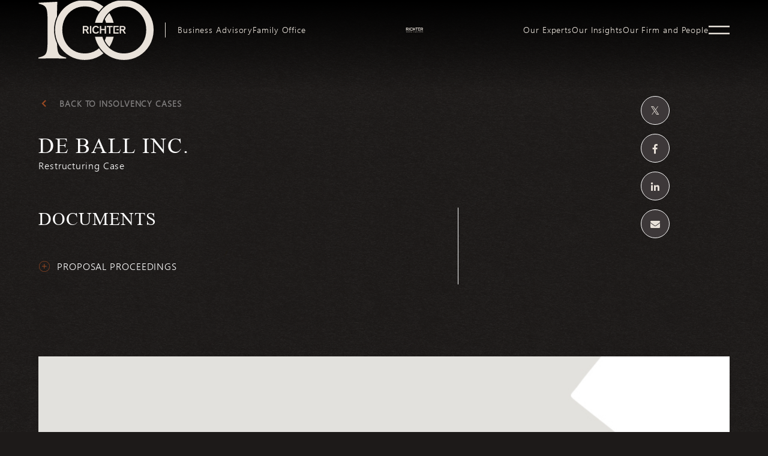

--- FILE ---
content_type: text/html; charset=UTF-8
request_url: https://www.richter.ca/insolvencycase/de-ball-inc/
body_size: 16583
content:
<!DOCTYPE html>
<html lang="en-US" class="no-js">

<head> <script type="text/javascript">
/* <![CDATA[ */
var gform;gform||(document.addEventListener("gform_main_scripts_loaded",function(){gform.scriptsLoaded=!0}),document.addEventListener("gform/theme/scripts_loaded",function(){gform.themeScriptsLoaded=!0}),window.addEventListener("DOMContentLoaded",function(){gform.domLoaded=!0}),gform={domLoaded:!1,scriptsLoaded:!1,themeScriptsLoaded:!1,isFormEditor:()=>"function"==typeof InitializeEditor,callIfLoaded:function(o){return!(!gform.domLoaded||!gform.scriptsLoaded||!gform.themeScriptsLoaded&&!gform.isFormEditor()||(gform.isFormEditor()&&console.warn("The use of gform.initializeOnLoaded() is deprecated in the form editor context and will be removed in Gravity Forms 3.1."),o(),0))},initializeOnLoaded:function(o){gform.callIfLoaded(o)||(document.addEventListener("gform_main_scripts_loaded",()=>{gform.scriptsLoaded=!0,gform.callIfLoaded(o)}),document.addEventListener("gform/theme/scripts_loaded",()=>{gform.themeScriptsLoaded=!0,gform.callIfLoaded(o)}),window.addEventListener("DOMContentLoaded",()=>{gform.domLoaded=!0,gform.callIfLoaded(o)}))},hooks:{action:{},filter:{}},addAction:function(o,r,e,t){gform.addHook("action",o,r,e,t)},addFilter:function(o,r,e,t){gform.addHook("filter",o,r,e,t)},doAction:function(o){gform.doHook("action",o,arguments)},applyFilters:function(o){return gform.doHook("filter",o,arguments)},removeAction:function(o,r){gform.removeHook("action",o,r)},removeFilter:function(o,r,e){gform.removeHook("filter",o,r,e)},addHook:function(o,r,e,t,n){null==gform.hooks[o][r]&&(gform.hooks[o][r]=[]);var d=gform.hooks[o][r];null==n&&(n=r+"_"+d.length),gform.hooks[o][r].push({tag:n,callable:e,priority:t=null==t?10:t})},doHook:function(r,o,e){var t;if(e=Array.prototype.slice.call(e,1),null!=gform.hooks[r][o]&&((o=gform.hooks[r][o]).sort(function(o,r){return o.priority-r.priority}),o.forEach(function(o){"function"!=typeof(t=o.callable)&&(t=window[t]),"action"==r?t.apply(null,e):e[0]=t.apply(null,e)})),"filter"==r)return e[0]},removeHook:function(o,r,t,n){var e;null!=gform.hooks[o][r]&&(e=(e=gform.hooks[o][r]).filter(function(o,r,e){return!!(null!=n&&n!=o.tag||null!=t&&t!=o.priority)}),gform.hooks[o][r]=e)}});
/* ]]> */
</script>

    <!-- Google Tag Manager -->
    <script>
        (function(w, d, s, l, i) {
            w[l] = w[l] || [];
            w[l].push({
                'gtm.start': new Date().getTime(),
                event: 'gtm.js'
            });
            var f = d.getElementsByTagName(s)[0],
                j = d.createElement(s),
                dl = l != 'dataLayer' ? '&l=' + l : '';
            j.async = true;
            j.src =
                'https://www.googletagmanager.com/gtm.js?id=' + i + dl;
            f.parentNode.insertBefore(j, f);
        })(window, document, 'script', 'dataLayer', 'GTM-NDXTC3H');
    </script>
    <!-- End Google Tag Manager -->

    <!-- Pardot First Party Cookie Tracking -->
    <script>
        piAId = '139301';
        piCId = '';
        piHostname = 'www2.richter.ca';
        (function() {
            function async_load() {
                var s = document.createElement('script');
                s.type = 'text/javascript';
                s.src = ('https:' == document.location.protocol ? 'https://' : 'http://') + piHostname + '/pd.js';
                var c = document.getElementsByTagName('script')[0];
                c.parentNode.insertBefore(s, c);
            }
            if (window.attachEvent) {
                window.attachEvent('onload', async_load);
            } else {
                window.addEventListener('load', async_load, false);
            }
        })();
    </script>

    <meta name="google-site-verification" content="8q99Lr3Am0uJEeN473uPcTiYmz0s0oqA66kwwp0fKWI" />
    <meta name="viewport" content="width=device-width, initial-scale=1, minimum-scale=1.0">
    <meta name="format-detection" content="telephone=no">

    <meta name="apple-touch-fullscreen" content="yes">
    <link rel="profile" href="http://gmpg.org/xfn/11">
    <meta name="mobile-web-app-capable" content="yes">
    <meta name="msvalidate.01" content="8E04858D89C411CC6D402A3E97D771E2" />

    <!-- ****** favicons ****** -->
    <link rel="shortcut icon" href="https://www.richter.ca/wp-content/themes/richter/dist/img/favicon.png?v=2" />
    <link rel="apple-touch-icon-precomposed" sizes="144x144" href="https://www.richter.ca/wp-content/themes/richter/dist/img/favicon-144.png?v=2">
    <link rel="apple-touch-icon-precomposed" sizes="64x64" href="https://www.richter.ca/wp-content/themes/richter/dist/img/favicon-64.png?v=2">
    <link rel="apple-touch-icon-precomposed" sizes="32x32" href="https://www.richter.ca/wp-content/themes/richter/dist/img/favicon-32.png?v=2">

    <!--[if IE 9]>
        <script src="https://cdnjs.cloudflare.com/ajax/libs/livingston-css3-mediaqueries-js/1.0.0/css3-mediaqueries.js"></script>
        <script src="https://www.richter.ca/wp-content/themes/richter/dist/js/html5.js"></script>
        <script src="https://www.richter.ca/wp-content/themes/richter/dist/js/classList.js"></script>
        <style>
            .header__main ul li.menu-item-has-children.hover ul.sub-menu, 
            .header__main ul li.menu-item-has-children:hover ul.sub-menu {
                visibility: visible;
                opacity: 1;
            }
        </style>
    <![endif]-->

    <meta name='robots' content='index, follow, max-image-preview:large, max-snippet:-1, max-video-preview:-1' />
	<style>img:is([sizes="auto" i], [sizes^="auto," i]) { contain-intrinsic-size: 3000px 1500px }</style>
	<link rel="alternate" hreflang="en" href="https://www.richter.ca/insolvencycase/de-ball-inc/" />
<link rel="alternate" hreflang="fr" href="https://www.richter.ca/fr/insolvencycase/de-ball-inc/" />
<link rel="alternate" hreflang="x-default" href="https://www.richter.ca/insolvencycase/de-ball-inc/" />

	<!-- This site is optimized with the Yoast SEO plugin v26.7 - https://yoast.com/wordpress/plugins/seo/ -->
	<title>De Ball Inc.</title>
	<meta name="description" content="De Ball Inc. - Restructuring Case" />
	<meta property="og:locale" content="en_US" />
	<meta property="og:type" content="article" />
	<meta property="og:title" content="De Ball Inc." />
	<meta property="og:description" content="De Ball Inc. - Restructuring Case" />
	<meta property="og:url" content="https://www.www.richter.ca/insolvencycase/de-ball-inc/" />
	<meta property="og:site_name" content="Richter" />
	<meta property="article:publisher" content="https://www.facebook.com/Richtercanada/" />
	<meta property="og:image" content="https://richterca.tor1.digitaloceanspaces.com/wp-content/uploads/2018/08/share-og.jpg" />
	<meta property="og:image:width" content="1920" />
	<meta property="og:image:height" content="1008" />
	<meta property="og:image:type" content="image/jpeg" />
	<meta name="twitter:card" content="summary_large_image" />
	<meta name="twitter:site" content="@richtercanada" />
	<meta name="twitter:label1" content="Est. reading time" />
	<meta name="twitter:data1" content="2 minutes" />
	<script type="application/ld+json" class="yoast-schema-graph">{"@context":"https://schema.org","@graph":[{"@type":"WebPage","@id":"https://www.www.richter.ca/insolvencycase/de-ball-inc/","url":"https://www.www.richter.ca/insolvencycase/de-ball-inc/","name":"De Ball Inc.","isPartOf":{"@id":"https://www.www.richter.ca/#website"},"datePublished":"2018-12-13T22:49:57+00:00","description":"De Ball Inc. - Restructuring Case","breadcrumb":{"@id":"https://www.www.richter.ca/insolvencycase/de-ball-inc/#breadcrumb"},"inLanguage":"en-US","potentialAction":[{"@type":"ReadAction","target":["https://www.www.richter.ca/insolvencycase/de-ball-inc/"]}]},{"@type":"BreadcrumbList","@id":"https://www.www.richter.ca/insolvencycase/de-ball-inc/#breadcrumb","itemListElement":[{"@type":"ListItem","position":1,"name":"Richter","item":"https://www.richter.ca/"},{"@type":"ListItem","position":2,"name":"Insolvency cases","item":"https://www.www.richter.ca/insolvencycase/"},{"@type":"ListItem","position":3,"name":"De Ball Inc."}]},{"@type":"WebSite","@id":"https://www.www.richter.ca/#website","url":"https://www.www.richter.ca/","name":"Richter","description":"Evolution of excellence","publisher":{"@id":"https://www.www.richter.ca/#organization"},"potentialAction":[{"@type":"SearchAction","target":{"@type":"EntryPoint","urlTemplate":"https://www.www.richter.ca/?s={search_term_string}"},"query-input":{"@type":"PropertyValueSpecification","valueRequired":true,"valueName":"search_term_string"}}],"inLanguage":"en-US"},{"@type":"Organization","@id":"https://www.www.richter.ca/#organization","name":"Richter","url":"https://www.www.richter.ca/","logo":{"@type":"ImageObject","inLanguage":"en-US","@id":"https://www.www.richter.ca/#/schema/logo/image/","url":"https://www.richter.ca/wp-content/uploads/2018/08/logo.png","contentUrl":"https://www.richter.ca/wp-content/uploads/2018/08/logo.png","width":128,"height":24,"caption":"Richter"},"image":{"@id":"https://www.www.richter.ca/#/schema/logo/image/"},"sameAs":["https://www.facebook.com/Richtercanada/","https://x.com/richtercanada","https://www.instagram.com/richtercanada","https://www.linkedin.com/company/richter/?trk=hb_tab_compy_id_255303"],"address":[{"@type":"PostalAddress","addressLocality":"Montreal, QC, Canada","postalCode":"H3A 0G6","streetAddress":"1981 McGill College, #1100 The Richter Tower"},{"@type":"PostalAddress","addressLocality":"Toronto, ON, Canada","postalCode":"M5J 2T3","streetAddress":"181 Bay St. #3510 Bay Wellington Tower"},{"@type":"PostalAddress","addressLocality":"Chicago, IL, United States","postalCode":"60606","streetAddress":"200 South Wacker, #3100"}],"contactPoint":[{"@type":"ContactPoint","telephone":"+1-514-934-3400","contactType":"Montreal office"},{"@type":"ContactPoint","telephone":"+1-416-488-2345","contactType":"Toronto office"},{"@type":"ContactPoint","telephone":"+1-312-828-0800","contactType":"Chicago office"}]}]}</script>
	<!-- / Yoast SEO plugin. -->


<link rel='dns-prefetch' href='//www.richter.ca' />
<link rel='dns-prefetch' href='//cdnjs.cloudflare.com' />
<link rel='stylesheet' id='wp-block-library-css' href='https://www.richter.ca/wp-includes/css/dist/block-library/style.min.css?ver=6.8.3' type='text/css' media='all' />
<style id='classic-theme-styles-inline-css' type='text/css'>
/*! This file is auto-generated */
.wp-block-button__link{color:#fff;background-color:#32373c;border-radius:9999px;box-shadow:none;text-decoration:none;padding:calc(.667em + 2px) calc(1.333em + 2px);font-size:1.125em}.wp-block-file__button{background:#32373c;color:#fff;text-decoration:none}
</style>
<link rel='stylesheet' id='pardot-css' href='https://www.richter.ca/wp-content/plugins/pardot/build/style-index.css?ver=1719336868' type='text/css' media='all' />
<style id='global-styles-inline-css' type='text/css'>
:root{--wp--preset--aspect-ratio--square: 1;--wp--preset--aspect-ratio--4-3: 4/3;--wp--preset--aspect-ratio--3-4: 3/4;--wp--preset--aspect-ratio--3-2: 3/2;--wp--preset--aspect-ratio--2-3: 2/3;--wp--preset--aspect-ratio--16-9: 16/9;--wp--preset--aspect-ratio--9-16: 9/16;--wp--preset--color--black: #000000;--wp--preset--color--cyan-bluish-gray: #abb8c3;--wp--preset--color--white: #ffffff;--wp--preset--color--pale-pink: #f78da7;--wp--preset--color--vivid-red: #cf2e2e;--wp--preset--color--luminous-vivid-orange: #ff6900;--wp--preset--color--luminous-vivid-amber: #fcb900;--wp--preset--color--light-green-cyan: #7bdcb5;--wp--preset--color--vivid-green-cyan: #00d084;--wp--preset--color--pale-cyan-blue: #8ed1fc;--wp--preset--color--vivid-cyan-blue: #0693e3;--wp--preset--color--vivid-purple: #9b51e0;--wp--preset--gradient--vivid-cyan-blue-to-vivid-purple: linear-gradient(135deg,rgba(6,147,227,1) 0%,rgb(155,81,224) 100%);--wp--preset--gradient--light-green-cyan-to-vivid-green-cyan: linear-gradient(135deg,rgb(122,220,180) 0%,rgb(0,208,130) 100%);--wp--preset--gradient--luminous-vivid-amber-to-luminous-vivid-orange: linear-gradient(135deg,rgba(252,185,0,1) 0%,rgba(255,105,0,1) 100%);--wp--preset--gradient--luminous-vivid-orange-to-vivid-red: linear-gradient(135deg,rgba(255,105,0,1) 0%,rgb(207,46,46) 100%);--wp--preset--gradient--very-light-gray-to-cyan-bluish-gray: linear-gradient(135deg,rgb(238,238,238) 0%,rgb(169,184,195) 100%);--wp--preset--gradient--cool-to-warm-spectrum: linear-gradient(135deg,rgb(74,234,220) 0%,rgb(151,120,209) 20%,rgb(207,42,186) 40%,rgb(238,44,130) 60%,rgb(251,105,98) 80%,rgb(254,248,76) 100%);--wp--preset--gradient--blush-light-purple: linear-gradient(135deg,rgb(255,206,236) 0%,rgb(152,150,240) 100%);--wp--preset--gradient--blush-bordeaux: linear-gradient(135deg,rgb(254,205,165) 0%,rgb(254,45,45) 50%,rgb(107,0,62) 100%);--wp--preset--gradient--luminous-dusk: linear-gradient(135deg,rgb(255,203,112) 0%,rgb(199,81,192) 50%,rgb(65,88,208) 100%);--wp--preset--gradient--pale-ocean: linear-gradient(135deg,rgb(255,245,203) 0%,rgb(182,227,212) 50%,rgb(51,167,181) 100%);--wp--preset--gradient--electric-grass: linear-gradient(135deg,rgb(202,248,128) 0%,rgb(113,206,126) 100%);--wp--preset--gradient--midnight: linear-gradient(135deg,rgb(2,3,129) 0%,rgb(40,116,252) 100%);--wp--preset--font-size--small: 13px;--wp--preset--font-size--medium: 20px;--wp--preset--font-size--large: 36px;--wp--preset--font-size--x-large: 42px;--wp--preset--spacing--20: 0.44rem;--wp--preset--spacing--30: 0.67rem;--wp--preset--spacing--40: 1rem;--wp--preset--spacing--50: 1.5rem;--wp--preset--spacing--60: 2.25rem;--wp--preset--spacing--70: 3.38rem;--wp--preset--spacing--80: 5.06rem;--wp--preset--shadow--natural: 6px 6px 9px rgba(0, 0, 0, 0.2);--wp--preset--shadow--deep: 12px 12px 50px rgba(0, 0, 0, 0.4);--wp--preset--shadow--sharp: 6px 6px 0px rgba(0, 0, 0, 0.2);--wp--preset--shadow--outlined: 6px 6px 0px -3px rgba(255, 255, 255, 1), 6px 6px rgba(0, 0, 0, 1);--wp--preset--shadow--crisp: 6px 6px 0px rgba(0, 0, 0, 1);}:where(.is-layout-flex){gap: 0.5em;}:where(.is-layout-grid){gap: 0.5em;}body .is-layout-flex{display: flex;}.is-layout-flex{flex-wrap: wrap;align-items: center;}.is-layout-flex > :is(*, div){margin: 0;}body .is-layout-grid{display: grid;}.is-layout-grid > :is(*, div){margin: 0;}:where(.wp-block-columns.is-layout-flex){gap: 2em;}:where(.wp-block-columns.is-layout-grid){gap: 2em;}:where(.wp-block-post-template.is-layout-flex){gap: 1.25em;}:where(.wp-block-post-template.is-layout-grid){gap: 1.25em;}.has-black-color{color: var(--wp--preset--color--black) !important;}.has-cyan-bluish-gray-color{color: var(--wp--preset--color--cyan-bluish-gray) !important;}.has-white-color{color: var(--wp--preset--color--white) !important;}.has-pale-pink-color{color: var(--wp--preset--color--pale-pink) !important;}.has-vivid-red-color{color: var(--wp--preset--color--vivid-red) !important;}.has-luminous-vivid-orange-color{color: var(--wp--preset--color--luminous-vivid-orange) !important;}.has-luminous-vivid-amber-color{color: var(--wp--preset--color--luminous-vivid-amber) !important;}.has-light-green-cyan-color{color: var(--wp--preset--color--light-green-cyan) !important;}.has-vivid-green-cyan-color{color: var(--wp--preset--color--vivid-green-cyan) !important;}.has-pale-cyan-blue-color{color: var(--wp--preset--color--pale-cyan-blue) !important;}.has-vivid-cyan-blue-color{color: var(--wp--preset--color--vivid-cyan-blue) !important;}.has-vivid-purple-color{color: var(--wp--preset--color--vivid-purple) !important;}.has-black-background-color{background-color: var(--wp--preset--color--black) !important;}.has-cyan-bluish-gray-background-color{background-color: var(--wp--preset--color--cyan-bluish-gray) !important;}.has-white-background-color{background-color: var(--wp--preset--color--white) !important;}.has-pale-pink-background-color{background-color: var(--wp--preset--color--pale-pink) !important;}.has-vivid-red-background-color{background-color: var(--wp--preset--color--vivid-red) !important;}.has-luminous-vivid-orange-background-color{background-color: var(--wp--preset--color--luminous-vivid-orange) !important;}.has-luminous-vivid-amber-background-color{background-color: var(--wp--preset--color--luminous-vivid-amber) !important;}.has-light-green-cyan-background-color{background-color: var(--wp--preset--color--light-green-cyan) !important;}.has-vivid-green-cyan-background-color{background-color: var(--wp--preset--color--vivid-green-cyan) !important;}.has-pale-cyan-blue-background-color{background-color: var(--wp--preset--color--pale-cyan-blue) !important;}.has-vivid-cyan-blue-background-color{background-color: var(--wp--preset--color--vivid-cyan-blue) !important;}.has-vivid-purple-background-color{background-color: var(--wp--preset--color--vivid-purple) !important;}.has-black-border-color{border-color: var(--wp--preset--color--black) !important;}.has-cyan-bluish-gray-border-color{border-color: var(--wp--preset--color--cyan-bluish-gray) !important;}.has-white-border-color{border-color: var(--wp--preset--color--white) !important;}.has-pale-pink-border-color{border-color: var(--wp--preset--color--pale-pink) !important;}.has-vivid-red-border-color{border-color: var(--wp--preset--color--vivid-red) !important;}.has-luminous-vivid-orange-border-color{border-color: var(--wp--preset--color--luminous-vivid-orange) !important;}.has-luminous-vivid-amber-border-color{border-color: var(--wp--preset--color--luminous-vivid-amber) !important;}.has-light-green-cyan-border-color{border-color: var(--wp--preset--color--light-green-cyan) !important;}.has-vivid-green-cyan-border-color{border-color: var(--wp--preset--color--vivid-green-cyan) !important;}.has-pale-cyan-blue-border-color{border-color: var(--wp--preset--color--pale-cyan-blue) !important;}.has-vivid-cyan-blue-border-color{border-color: var(--wp--preset--color--vivid-cyan-blue) !important;}.has-vivid-purple-border-color{border-color: var(--wp--preset--color--vivid-purple) !important;}.has-vivid-cyan-blue-to-vivid-purple-gradient-background{background: var(--wp--preset--gradient--vivid-cyan-blue-to-vivid-purple) !important;}.has-light-green-cyan-to-vivid-green-cyan-gradient-background{background: var(--wp--preset--gradient--light-green-cyan-to-vivid-green-cyan) !important;}.has-luminous-vivid-amber-to-luminous-vivid-orange-gradient-background{background: var(--wp--preset--gradient--luminous-vivid-amber-to-luminous-vivid-orange) !important;}.has-luminous-vivid-orange-to-vivid-red-gradient-background{background: var(--wp--preset--gradient--luminous-vivid-orange-to-vivid-red) !important;}.has-very-light-gray-to-cyan-bluish-gray-gradient-background{background: var(--wp--preset--gradient--very-light-gray-to-cyan-bluish-gray) !important;}.has-cool-to-warm-spectrum-gradient-background{background: var(--wp--preset--gradient--cool-to-warm-spectrum) !important;}.has-blush-light-purple-gradient-background{background: var(--wp--preset--gradient--blush-light-purple) !important;}.has-blush-bordeaux-gradient-background{background: var(--wp--preset--gradient--blush-bordeaux) !important;}.has-luminous-dusk-gradient-background{background: var(--wp--preset--gradient--luminous-dusk) !important;}.has-pale-ocean-gradient-background{background: var(--wp--preset--gradient--pale-ocean) !important;}.has-electric-grass-gradient-background{background: var(--wp--preset--gradient--electric-grass) !important;}.has-midnight-gradient-background{background: var(--wp--preset--gradient--midnight) !important;}.has-small-font-size{font-size: var(--wp--preset--font-size--small) !important;}.has-medium-font-size{font-size: var(--wp--preset--font-size--medium) !important;}.has-large-font-size{font-size: var(--wp--preset--font-size--large) !important;}.has-x-large-font-size{font-size: var(--wp--preset--font-size--x-large) !important;}
:where(.wp-block-post-template.is-layout-flex){gap: 1.25em;}:where(.wp-block-post-template.is-layout-grid){gap: 1.25em;}
:where(.wp-block-columns.is-layout-flex){gap: 2em;}:where(.wp-block-columns.is-layout-grid){gap: 2em;}
:root :where(.wp-block-pullquote){font-size: 1.5em;line-height: 1.6;}
</style>
<link rel='stylesheet' id='pb-accordion-blocks-style-css' href='https://www.richter.ca/wp-content/plugins/accordion-blocks/build/index.css?ver=1.5.0' type='text/css' media='all' />
<link rel='stylesheet' id='havas-style-css' href='https://www.richter.ca/wp-content/themes/richter/dist/css/styles.css?ver=1.1.11' type='text/css' media='all' />
<link rel='stylesheet' id='havas-style-fancybox-css' href='https://cdnjs.cloudflare.com/ajax/libs/fancybox/3.5.7/jquery.fancybox.min.css?ver=1.0.1' type='text/css' media='all'  integrity="sha384-Q8BgkilbsFGYNNiDqJm69hvDS7NCJWOodvfK/cwTyQD4VQA0qKzuPpvqNER1UC0F" crossorigin="anonymous" />
<link rel='stylesheet' id='richter-form-styles-css' href='https://www.richter.ca/wp-content/themes/richter/dist/css/styles-form.css?ver=1768251355' type='text/css' media='all' />
<link rel='stylesheet' id='wp-pagenavi-css' href='https://www.richter.ca/wp-content/plugins/wp-pagenavi/pagenavi-css.css?ver=2.70' type='text/css' media='all' />
<script type="text/javascript" id="wpml-cookie-js-extra">
/* <![CDATA[ */
var wpml_cookies = {"wp-wpml_current_language":{"value":"en","expires":1,"path":"\/"}};
var wpml_cookies = {"wp-wpml_current_language":{"value":"en","expires":1,"path":"\/"}};
/* ]]> */
</script>
<script type="text/javascript" src="https://www.richter.ca/wp-content/plugins/sitepress-multilingual-cms/res/js/cookies/language-cookie.js?ver=475000" id="wpml-cookie-js" defer="defer" data-wp-strategy="defer"></script>
<script type="text/javascript" src="https://www.richter.ca/wp-includes/js/jquery/jquery.min.js?ver=3.7.1" id="jquery-core-js"></script>
<script type="text/javascript" src="https://www.richter.ca/wp-includes/js/jquery/jquery-migrate.min.js?ver=3.4.1" id="jquery-migrate-js"></script>
<script type="text/javascript" src="https://www.richter.ca/wp-content/themes/richter/dist/js/jquery.matchHeight-min.js?ver=1.0.1" id="havas-matchHeight-js"></script>
<script type="text/javascript" src="https://www.richter.ca/wp-content/themes/richter/dist/js/TweenMax.min.js?ver=1.0.1" id="havas-tweenmax-js"></script>
<script type="text/javascript" integrity="sha384-9ysFU+GMF+8dfTnODlHLPeQz4plB4XIashPE7ZLQRHbtGzkjKdvXnJkwJTkBn9G1" crossorigin="anonymous" src="https://cdnjs.cloudflare.com/ajax/libs/ScrollMagic/2.0.8/ScrollMagic.min.js?ver=1.0.1" id="havas-scrollmagic-js"></script>
<script type="text/javascript" src="https://www.richter.ca/wp-content/themes/richter/dist/js/ScrollToPlugin.min.js?ver=1.0.1" id="havas-scrollTo-js"></script>
<script type="text/javascript" src="https://www.richter.ca/wp-content/themes/richter/dist/js/jquery.mousewheel.min.js?ver=1.0.1" id="havas-mousewheel-js"></script>
<script type="text/javascript" integrity="sha384-UsF5LoPeYgi7iz6XWxTvvlZi1eSavQJu/PzB7t5ihS7gpjgwj6si0XW37NWE+Ryg" crossorigin="anonymous" src="https://cdnjs.cloudflare.com/ajax/libs/ScrollMagic/2.0.8/plugins/animation.gsap.min.js?ver=1.0.1" id="havas-animationgsap-js"></script>
<script type="text/javascript" src="https://www.richter.ca/wp-content/themes/richter/dist/js/slick.min.js?ver=1.0.1" id="havas-slick-js"></script>
<script type="text/javascript" integrity="sha384-A4BG68BtkHl3YQlRrS9bpt+Vkxfshtyu7oMG8tX8ryJ3hTlI0Qmqy0q7ENiF3atq" crossorigin="anonymous" src="https://cdnjs.cloudflare.com/ajax/libs/jquery-autocomplete/1.0.7/jquery.auto-complete.min.js?ver=1.0.1" id="havas-auto-complete-js"></script>
<script type="text/javascript" integrity="sha384-vtH+5pZsjdWxaTWlFSCrWM6i0TIG0HKOqJbPo91LB35dvWpVzuWdJeVoNweP+eoY" crossorigin="anonymous" src="https://cdnjs.cloudflare.com/ajax/libs/jquery.isotope/3.0.6/isotope.pkgd.min.js" id="havas-masonry-js"></script>
<script type="text/javascript" integrity="sha384-Zm+UU4tdcfAm29vg+MTbfu//q5B/lInMbMCr4T8c9rQFyOv6PlfQYpB5wItcXWe7" crossorigin="anonymous" src="https://cdnjs.cloudflare.com/ajax/libs/fancybox/3.5.7/jquery.fancybox.min.js" id="havas-fancybox-js"></script>
<script type="text/javascript" src="https://www.richter.ca/wp-content/themes/richter/dist/js/packery-mode.pkgd.min.js" id="havas-packery-js"></script>
<link rel="https://api.w.org/" href="https://www.richter.ca/wp-json/" /><link rel="alternate" title="JSON" type="application/json" href="https://www.richter.ca/wp-json/wp/v2/insolvencies/6919" />
<script>
	function expand(param) {
		param.style.display = (param.style.display == "none") ? "block" : "none";
	}
	function read_toggle(id, more, less) {
		el = document.getElementById("readlink" + id);
		el.innerHTML = (el.innerHTML == more) ? less : more;
		expand(document.getElementById("read" + id));
	}
	</script><style type="text/css">

*[id^='readlink'] {
 font-weight: normal;
 color: #333;
 background: #fff;
 padding: 5px;
 border-bottom:  solid ;
 -webkit-box-shadow: none !important;
 box-shadow: none !important;
 -webkit-transition: none !important;
}

*[id^='readlink']:hover {
 font-weight: normal;
 color: #333;
 padding: 5px;
 border-bottom: 1px solid transparent;
}

*[id^='readlink']:focus {
 outline: none;
 color: #333;
}

</style>

    <noscript>
        <style>
            /* Display the search bar if no JS */
            .header__main__search {
                overflow: visible
            }

            .search__trigger {
                display: none
            }
        </style>
    </noscript>
</head>

<body data-lang="en_US" data-single="insolvencies" class="wp-singular insolvencies-template-default single single-insolvencies postid-6919 wp-theme-richter">
        <a href="#richter-content" tabindex="1" data-focus="content" class="skip show-on-focus">Skip to main content</a>

    <!-- Google Tag Manager (noscript) -->
    <noscript><iframe src="https://www.googletagmanager.com/ns.html?id=GTM-NDXTC3H" height="0" width="0" style="display:none;visibility:hidden"></iframe></noscript>
    <!-- End Google Tag Manager (noscript) -->
    <!-- <script>document.body.classList.add('fade');</script> -->
    <div class="rt-container clearfix">
        <header id="main-header" class="header has-shadow is-fixed">
            <div class="header__main ">
                <div class="header__main--searchbg"></div>
                <div class="wrapper">
                    <a class="logo-100" href="https://www.richter.ca/our-firm-and-people/">
                        <img src="/wp-content/themes/richter/dist/img/Richter_2025_Logo_100th_RGB_Ivory.svg" alt="">
                    </a>
                    <a class="richter-logo mobile" href="https://www.richter.ca">
                        <img src="/wp-content/themes/richter/dist/img/richter-logo-en.svg" alt="">
                    </a>
                    <nav role="navigation" class="header__main__nav clearfix" aria-label="Main Menu">
                        <style>
                            .main-logo > a {
                                background-image: url("https://richterca.tor1.digitaloceanspaces.com/wp-content/uploads/2026/01/richter-50-en-yvori-1.svg");
                            }
                        </style>
                                                    <ul class="clearfix" role="menubar">
                                <li role="menuitem" id="menu-item-18848" class="menu-item-bus-adv menu-first-item menu-item menu-item-type-post_type menu-item-object-page menu-item-18848"><a href="https://www.richter.ca/business-advisory/" class="main-menu-item">Business Advisory</a></li>
<li role="menuitem" id="menu-item-18847" class="menu-item-fam-off menu-item menu-item-type-post_type menu-item-object-page menu-item-18847"><a href="https://www.richter.ca/richter-family-office/" class="main-menu-item">Family Office</a></li>
<li role="menuitem" id="menu-item-20127" class="main-logo nav menu-item menu-item-type-custom menu-item-object-custom menu-item-20127"><a href="/" class="main-menu-item">logo</a></li>
<li role="menuitem" id="menu-item-312" class="menu-item menu-item-type-post_type menu-item-object-page menu-item-312"><a href="https://www.richter.ca/our-experts/" class="main-menu-item">Our Experts</a></li>
<li role="menuitem" id="menu-item-24434" class="menu-item-ins menu-item menu-item-type-custom menu-item-object-custom menu-item-24434"><a href="https://www.richter.ca/our-insights/" class="main-menu-item">Our Insights</a></li>
<li role="menuitem" id="menu-item-18972" class="menu-item menu-item-type-post_type menu-item-object-page menu-item-18972"><a href="https://www.richter.ca/our-firm-and-people/" class="main-menu-item">Our Firm and People</a></li>
<li role="menuitem" id="menu-item-30071" class="burger separator menu-item menu-item-type-custom menu-item-object-custom menu-item-30071"><a href="#" class="main-menu-item">separator</a></li>
<li role="menuitem" id="menu-item-30048" class="burger smaller menu-item menu-item-type-post_type menu-item-object-page menu-item-30048"><a href="https://www.richter.ca/careers/" class="main-menu-item">Careers</a></li>
<li role="menuitem" id="menu-item-30047" class="burger smaller menu-item menu-item-type-post_type menu-item-object-page menu-item-30047"><a href="https://www.richter.ca/insolvencycase/" class="main-menu-item">Insolvency Cases</a></li>
<li role="menuitem" id="menu-item-30049" class="burger smaller menu-item menu-item-type-custom menu-item-object-custom menu-item-30049"><a target="_blank" href="https://richter.my.site.com/richterapp/s/" class="main-menu-item">Richter App &#8211; Login</a></li>
                            </ul>
                                            </nav>
<!--                    <div class="header__main__search">-->
<!--                        --><!--                    </div>-->
                    <div id="mobile-langswitch" class="mobile-menu-lang">
                        <a class="lang-switch-url" href="https://www.richter.ca/fr/insolvencycase/de-ball-inc/">Français</a>                    </div>
                    <a class="burger-toggle" href="#">
                        <img src="/wp-content/themes/richter/dist/img/hamburger.svg" alt="">
                    </a>
                </div>
            </div>
            <div class="burger-menu">
                <div class="top-nav">
                    <div class="wrapper">
                        <a class="logo-100" href="https://www.richter.ca/our-firm-and-people/">
                            <img src="/wp-content/themes/richter/dist/img/Richter_2025_Logo_100th_RGB_Black.svg" alt="">
                        </a>
                        <a class="richter-logo" href="https://www.richter.ca">
                            <img src="https://richterca.tor1.digitaloceanspaces.com/wp-content/uploads/2026/01/richter-50-en-black-1.svg" alt="">
                        </a>
                        <a class="burger-toggle" href="#">
                            <img src="/wp-content/themes/richter/dist/img/close.svg" alt="">
                        </a>
                    </div>
                </div>

                
                <div class="menu-wrapper wrapper">
                    <nav class="menu-content">
                        <div class="main-menu">
                                                            <div class="link" data-group="18848">
                                    <a href="https://www.richter.ca/business-advisory/" target="" class="menu-item-bus-adv menu-first-item">Business Advisory</a>
                                                                            <div class="sub-menu-mobile">
                                                                                            <a href="https://www.richter.ca/business-advisory/business-strategy-strategic-growth/" target="">Business Strategy &#038; Strategic Growth</a>
                                                                                            <a href="https://www.richter.ca/business-advisory/business-valuation/" target="">Business Valuation</a>
                                                                                            <a href="https://www.richter.ca/business-advisory/transaction-advisory-services/" target="">Transaction Advisory Services</a>
                                                                                            <a href="https://www.richter.ca/business-advisory/litigation-support-and-dispute-resolution/" target="">Litigation Support and Dispute Resolution</a>
                                                                                            <a href="https://www.richter.ca/business-advisory/tax/" target="">Tax</a>
                                                                                            <a href="https://www.richter.ca/business-advisory/fraud-risk-management/" target="">Fraud Risk Management</a>
                                                                                            <a href="https://www.richter.ca/business-advisory/audit-and-assurance-services/" target="">Audit and Assurance Services</a>
                                                                                            <a href="https://www.richter.ca/business-advisory/first-nations-and-indigenous-advisory/" target="">First Nations and Indigenous Advisory</a>
                                                                                            <a href="https://www.richter.ca/business-advisory/transition-and-succession-planning/" target="">Transition and Succession Planning</a>
                                                                                            <a href="https://www.richter.ca/business-advisory/human-capital-services/" target="">Human Capital Services</a>
                                                                                            <a href="https://www.richter.ca/business-advisory/cybersecurity/" target="">Cybersecurity</a>
                                                                                            <a href="https://www.richter.ca/business-advisory/real-estate-advisory/" target="">Real Estate Advisory</a>
                                                                                            <a href="https://www.richter.ca/business-advisory/crisis-management-restructuring/" target="">Crisis Management &#038; Restructuring</a>
                                                                                            <a href="https://www.richter.ca/business-advisory/risk-management-advisory/" target="">Risk Management Advisory</a>
                                                                                            <a href="https://www.richter.ca/business-advisory/digital-transformation/" target="">Digital Transformation</a>
                                                                                            <a href="https://www.richter.ca/business-advisory/compensation-advisory/" target="">Compensation Advisory</a>
                                                                                    </div>
                                                                    </div>
                                                            <div class="link" data-group="18847">
                                    <a href="https://www.richter.ca/richter-family-office/" target="" class="menu-item-fam-off">Family Office</a>
                                                                            <div class="sub-menu-mobile">
                                                                                            <a href="https://www.richter.ca/richter-family-office/creating-and-managing-your-wealth/" target="">Creating and Managing Your Wealth</a>
                                                                                            <a href="https://www.richter.ca/richter-family-office/giving-back-to-the-community-philanthropy/" target="">Giving Back to The Community – Philanthropy</a>
                                                                                            <a href="https://www.richter.ca/richter-family-office/running-your-family-office/" target="">Running Your Family Office</a>
                                                                                            <a href="https://www.richter.ca/richter-family-office/richters-financial-literacy-program/" target="">Richter’s Financial Literacy Program</a>
                                                                                            <a href="https://www.richter.ca/richter-family-office/navigating-family-dynamics-governance/" target="">Navigating Family Dynamics – Governance</a>
                                                                                            <a href="https://www.richter.ca/richter-family-office/estate-and-tax-planning-to-protect-your-legacy/" target="">Estate and Tax Planning to Protect Your Legacy</a>
                                                                                            <a href="https://www.richter.ca/richter-family-office/keeping-your-family-safe/" target="">Keeping Your Family Safe</a>
                                                                                            <a href="https://www.richter.ca/richter-family-office/richter-guardian/" target="">Richter Guardian</a>
                                                                                            <a href="https://www.richter.ca/richter-family-office/real-estate-capital/" target="">Real Estate Capital</a>
                                                                                    </div>
                                                                    </div>
                                                            <div class="link" data-group="312">
                                    <a href="https://www.richter.ca/our-experts/" target="" class="">Our Experts</a>
                                                                    </div>
                                                            <div class="link" data-group="24434">
                                    <a href="https://www.richter.ca/our-insights/" target="" class="menu-item-ins">Our Insights</a>
                                                                            <div class="sub-menu-mobile">
                                                                                            <a href="https://www.richter.ca/our-insights/" target="">Our Articles</a>
                                                                                            <a href="https://www.richter.ca/events/" target="">Our Events</a>
                                                                                    </div>
                                                                    </div>
                                                            <div class="link" data-group="18972">
                                    <a href="https://www.richter.ca/our-firm-and-people/" target="" class="">Our Firm and People</a>
                                                                    </div>
                                                            <div class="link" data-group="30071">
                                    <a href="#" target="" class="burger separator">separator</a>
                                                                    </div>
                                                            <div class="link" data-group="30048">
                                    <a href="https://www.richter.ca/careers/" target="" class="burger smaller">Careers</a>
                                                                    </div>
                                                            <div class="link" data-group="30047">
                                    <a href="https://www.richter.ca/insolvencycase/" target="" class="burger smaller">Insolvency Cases</a>
                                                                    </div>
                                                            <div class="link" data-group="30049">
                                    <a href="https://richter.my.site.com/richterapp/s/" target="_blank" class="burger smaller">Richter App - Login</a>
                                                                    </div>
                                                        <div class="social-links">
                                <a rel="noreferrer" aria-label="Linkedin" class="footer-social-item" target="_blank" href="http://www.linkedin.com/company/richter?trk=hb_tab_compy_id_255303"><svg class="w-[2.4rem] h-[2.4rem] style-svg fill-current transition replaced-svg svg-replaced-2" xml:space="preserve" style="enable-background:new 0 0 24 24;" viewBox="0 0 24 24" y="0px" x="0px" xmlns:xlink="http://www.w3.org/1999/xlink" xmlns="http://www.w3.org/2000/svg" id="Layer_1" version="1.1">
<g transform="translate(0 0)" id="Group_5694">
	<path d="M2.1,6.9h4.3v13.7H2.1V6.9z M4.2,0.1c1.4,0,2.5,1.1,2.5,2.5S5.6,5,4.2,5S1.7,3.9,1.7,2.6S2.8,0.1,4.2,0.1   C4.2,0.1,4.2,0.1,4.2,0.1 M9,20.6h4.3v-6.8c0-1.8,0.3-3.5,2.6-3.5c2.2,0,2.2,2,2.2,3.6v6.7h4.3v-7.5c0-3.7-0.8-6.5-5.1-6.5   c-1.6-0.1-3.2,0.8-4,2.2h-0.1V6.9H9L9,20.6z" id="Path_89"></path>
</g>
</svg></a>                                <a rel="noreferrer" aria-label="Facebook" class="footer-social-item" target="_blank" href="http://www.facebook.com/pages/Richter/86042934738">                                <svg xml:space="preserve" style="enable-background:new 0 0 24 24;" viewBox="0 0 24 24" y="0px" x="0px" xmlns:xlink="http://www.w3.org/1999/xlink" xmlns="http://www.w3.org/2000/svg" id="Layer_1" version="1.1">
<path d="M14.2,0.1C10.6,0.1,9,1.7,9,4.7v3.2H6.5V12H9v11.9h4.8v-12h3.3l0.4-4h-3.7V5.6c0-0.9,0.2-1.3,1.1-1.3h2.6V0.1L14.2,0.1  L14.2,0.1z"></path>
</svg></a>                                <a rel="noreferrer" aria-label="Instagram" class="footer-social-item" target="_blank" href="https://www.instagram.com/richtercanada/">                                    <svg xml:space="preserve" style="enable-background:new 0 0 24 24;" viewBox="0 0 24 24" height="24px" width="24px" y="0px" x="0px" xmlns:xlink="http://www.w3.org/1999/xlink" xmlns="http://www.w3.org/2000/svg" id="Layer_1" version="1.1">
                                    <path d="M12,6.5c-3.1,0-5.6,2.5-5.6,5.6s2.5,5.6,5.6,5.6s5.6-2.5,5.6-5.6S15.1,6.5,12,6.5z M12,15.7c-2,0-3.6-1.6-3.6-3.6  S10,8.4,12,8.4s3.6,1.6,3.6,3.6S14,15.7,12,15.7L12,15.7z M19.1,6.2c0,0.7-0.6,1.3-1.3,1.3c-0.7,0-1.3-0.6-1.3-1.3s0.6-1.3,1.3-1.3  S19.1,5.5,19.1,6.2z M22.8,7.6C22.7,5.8,22.3,4.3,21,3c-1.3-1.3-2.8-1.7-4.6-1.8c-1.8-0.1-7.2-0.1-9,0C5.8,1.3,4.2,1.7,3,3  S1.3,5.8,1.2,7.5c-0.1,1.8-0.1,7.2,0,9c0.1,1.7,0.5,3.3,1.8,4.6s2.8,1.7,4.6,1.8c1.8,0.1,7.2,0.1,9,0c1.7-0.1,3.3-0.5,4.6-1.8  c1.3-1.3,1.7-2.8,1.8-4.6C22.9,14.7,22.9,9.3,22.8,7.6L22.8,7.6z M20.5,18.4c-0.4,1-1.1,1.7-2.1,2.1c-1.4,0.6-4.8,0.4-6.4,0.4  s-5,0.1-6.4-0.4c-1-0.4-1.7-1.1-2.1-2.1C3,17,3.1,13.6,3.1,12S3,7.1,3.5,5.6c0.4-1,1.1-1.7,2.1-2.1C7,3,10.4,3.1,12,3.1  s5-0.1,6.4,0.4c1,0.4,1.7,1.1,2.1,2.1c0.6,1.4,0.4,4.8,0.4,6.4S21,17,20.5,18.4z"></path>
                                    </svg></a>                                                            </div>
                            <div class="legal-links">
                                                                    <a href="https://www.richter.ca/contact/" target="">Contact</a>
                                                                <a aria-label="Français" class="lang-switch-url" href="https://www.richter.ca/fr/insolvencycase/de-ball-inc/">FR</a>                            </div>
                        </div>
                        <div class="sub-menu" data-active-group="18848">
                                                            <div class="group active" data-group="18848">
                                    <div class="items">
                                                                                    <a href="https://www.richter.ca/business-advisory/business-strategy-strategic-growth/" target="">Business Strategy &#038; Strategic Growth</a>
                                                                                    <a href="https://www.richter.ca/business-advisory/business-valuation/" target="">Business Valuation</a>
                                                                                    <a href="https://www.richter.ca/business-advisory/transaction-advisory-services/" target="">Transaction Advisory Services</a>
                                                                                    <a href="https://www.richter.ca/business-advisory/litigation-support-and-dispute-resolution/" target="">Litigation Support and Dispute Resolution</a>
                                                                                    <a href="https://www.richter.ca/business-advisory/tax/" target="">Tax</a>
                                                                                    <a href="https://www.richter.ca/business-advisory/fraud-risk-management/" target="">Fraud Risk Management</a>
                                                                                    <a href="https://www.richter.ca/business-advisory/audit-and-assurance-services/" target="">Audit and Assurance Services</a>
                                                                                    <a href="https://www.richter.ca/business-advisory/first-nations-and-indigenous-advisory/" target="">First Nations and Indigenous Advisory</a>
                                                                                    <a href="https://www.richter.ca/business-advisory/transition-and-succession-planning/" target="">Transition and Succession Planning</a>
                                                                                    <a href="https://www.richter.ca/business-advisory/human-capital-services/" target="">Human Capital Services</a>
                                                                                    <a href="https://www.richter.ca/business-advisory/cybersecurity/" target="">Cybersecurity</a>
                                                                                    <a href="https://www.richter.ca/business-advisory/real-estate-advisory/" target="">Real Estate Advisory</a>
                                                                                    <a href="https://www.richter.ca/business-advisory/crisis-management-restructuring/" target="">Crisis Management &#038; Restructuring</a>
                                                                                    <a href="https://www.richter.ca/business-advisory/risk-management-advisory/" target="">Risk Management Advisory</a>
                                                                                    <a href="https://www.richter.ca/business-advisory/digital-transformation/" target="">Digital Transformation</a>
                                                                                    <a href="https://www.richter.ca/business-advisory/compensation-advisory/" target="">Compensation Advisory</a>
                                                                            </div>
                                                                    </div>
                                                            <div class="group " data-group="18847">
                                    <div class="items">
                                                                                    <a href="https://www.richter.ca/richter-family-office/creating-and-managing-your-wealth/" target="">Creating and Managing Your Wealth</a>
                                                                                    <a href="https://www.richter.ca/richter-family-office/giving-back-to-the-community-philanthropy/" target="">Giving Back to The Community – Philanthropy</a>
                                                                                    <a href="https://www.richter.ca/richter-family-office/running-your-family-office/" target="">Running Your Family Office</a>
                                                                                    <a href="https://www.richter.ca/richter-family-office/richters-financial-literacy-program/" target="">Richter’s Financial Literacy Program</a>
                                                                                    <a href="https://www.richter.ca/richter-family-office/navigating-family-dynamics-governance/" target="">Navigating Family Dynamics – Governance</a>
                                                                                    <a href="https://www.richter.ca/richter-family-office/estate-and-tax-planning-to-protect-your-legacy/" target="">Estate and Tax Planning to Protect Your Legacy</a>
                                                                                    <a href="https://www.richter.ca/richter-family-office/keeping-your-family-safe/" target="">Keeping Your Family Safe</a>
                                                                                    <a href="https://www.richter.ca/richter-family-office/richter-guardian/" target="">Richter Guardian</a>
                                                                                    <a href="https://www.richter.ca/richter-family-office/real-estate-capital/" target="">Real Estate Capital</a>
                                                                            </div>
                                                                    </div>
                                                            <div class="group " data-group="24434">
                                    <div class="items">
                                                                                    <a href="https://www.richter.ca/our-insights/" target="">Our Articles</a>
                                                                                    <a href="https://www.richter.ca/events/" target="">Our Events</a>
                                                                            </div>
                                                                    </div>
                            
                            <div class="social-links">
                                <a rel="noreferrer" aria-label="Linkedin" class="footer-social-item" target="_blank" href="http://www.linkedin.com/company/richter?trk=hb_tab_compy_id_255303"><svg class="w-[2.4rem] h-[2.4rem] style-svg fill-current transition replaced-svg svg-replaced-2" xml:space="preserve" style="enable-background:new 0 0 24 24;" viewBox="0 0 24 24" y="0px" x="0px" xmlns:xlink="http://www.w3.org/1999/xlink" xmlns="http://www.w3.org/2000/svg" id="Layer_1" version="1.1">
<g transform="translate(0 0)" id="Group_5694">
	<path d="M2.1,6.9h4.3v13.7H2.1V6.9z M4.2,0.1c1.4,0,2.5,1.1,2.5,2.5S5.6,5,4.2,5S1.7,3.9,1.7,2.6S2.8,0.1,4.2,0.1   C4.2,0.1,4.2,0.1,4.2,0.1 M9,20.6h4.3v-6.8c0-1.8,0.3-3.5,2.6-3.5c2.2,0,2.2,2,2.2,3.6v6.7h4.3v-7.5c0-3.7-0.8-6.5-5.1-6.5   c-1.6-0.1-3.2,0.8-4,2.2h-0.1V6.9H9L9,20.6z" id="Path_89"></path>
</g>
</svg></a>                                <a rel="noreferrer" aria-label="Facebook" class="footer-social-item" target="_blank" href="http://www.facebook.com/pages/Richter/86042934738">
                                <svg xml:space="preserve" style="enable-background:new 0 0 24 24;" viewBox="0 0 24 24" y="0px" x="0px" xmlns:xlink="http://www.w3.org/1999/xlink" xmlns="http://www.w3.org/2000/svg" id="Layer_1" version="1.1">
<path d="M14.2,0.1C10.6,0.1,9,1.7,9,4.7v3.2H6.5V12H9v11.9h4.8v-12h3.3l0.4-4h-3.7V5.6c0-0.9,0.2-1.3,1.1-1.3h2.6V0.1L14.2,0.1  L14.2,0.1z"></path>
</svg>
                                </a>                                <a rel="noreferrer" aria-label="Instagram" class="footer-social-item" target="_blank" href="https://www.instagram.com/richtercanada/"><svg xml:space="preserve" style="enable-background:new 0 0 24 24;" viewBox="0 0 24 24" height="24px" width="24px" y="0px" x="0px" xmlns:xlink="http://www.w3.org/1999/xlink" xmlns="http://www.w3.org/2000/svg" id="Layer_1" version="1.1">
                                    <path d="M12,6.5c-3.1,0-5.6,2.5-5.6,5.6s2.5,5.6,5.6,5.6s5.6-2.5,5.6-5.6S15.1,6.5,12,6.5z M12,15.7c-2,0-3.6-1.6-3.6-3.6  S10,8.4,12,8.4s3.6,1.6,3.6,3.6S14,15.7,12,15.7L12,15.7z M19.1,6.2c0,0.7-0.6,1.3-1.3,1.3c-0.7,0-1.3-0.6-1.3-1.3s0.6-1.3,1.3-1.3  S19.1,5.5,19.1,6.2z M22.8,7.6C22.7,5.8,22.3,4.3,21,3c-1.3-1.3-2.8-1.7-4.6-1.8c-1.8-0.1-7.2-0.1-9,0C5.8,1.3,4.2,1.7,3,3  S1.3,5.8,1.2,7.5c-0.1,1.8-0.1,7.2,0,9c0.1,1.7,0.5,3.3,1.8,4.6s2.8,1.7,4.6,1.8c1.8,0.1,7.2,0.1,9,0c1.7-0.1,3.3-0.5,4.6-1.8  c1.3-1.3,1.7-2.8,1.8-4.6C22.9,14.7,22.9,9.3,22.8,7.6L22.8,7.6z M20.5,18.4c-0.4,1-1.1,1.7-2.1,2.1c-1.4,0.6-4.8,0.4-6.4,0.4  s-5,0.1-6.4-0.4c-1-0.4-1.7-1.1-2.1-2.1C3,17,3.1,13.6,3.1,12S3,7.1,3.5,5.6c0.4-1,1.1-1.7,2.1-2.1C7,3,10.4,3.1,12,3.1  s5-0.1,6.4,0.4c1,0.4,1.7,1.1,2.1,2.1c0.6,1.4,0.4,4.8,0.4,6.4S21,17,20.5,18.4z"></path>
                                    </svg></a>                                                            </div>
                            <div class="legal-links">
                                                                <a href="https://www.richter.ca/contact/" target="">Contact</a>
                                                                <a aria-label="Français" class="lang-switch-url" href="https://www.richter.ca/fr/insolvencycase/de-ball-inc/">FR</a>                            </div>
                        </div>
                    </nav>
                </div>
            </div>
        </header>
        <div id="scrollUpBtn">
            <svg fill="#E9E2DA" viewBox="0 0 24 24" xmlns="http://www.w3.org/2000/svg"><g id="SVGRepo_bgCarrier" stroke-width="0"></g><g id="SVGRepo_tracerCarrier" stroke-linecap="round" stroke-linejoin="round"></g><g id="SVGRepo_iconCarrier"><path d="M11.293,1.293a1,1,0,0,1,.325-.216.986.986,0,0,1,.764,0,1,1,0,0,1,.325.216l8,8a1,1,0,0,1-1.414,1.414L13,4.414V22a1,1,0,0,1-2,0V4.414L4.707,10.707A1,1,0,0,1,3.293,9.293Z"></path></g></svg>
        </div>
        <div class="site-content" id="richter-content">
            <main>
                <div id="barba-wrapper" class="desktop-content">
<div class="content page-insolvencies">

    
    <div class="wrapper">
        <nav aria-label="Back to insolvency cases"><a class="arrow-b" href="https://www.richter.ca/insolvencycase/">Back to insolvency cases</a></nav>
        <div class="share-container clearfix">
            <ul>
                <li><a aria-label="Share on Twitter" alt="Share on Twitter" class="single-share-twitter" data-title="De Ball Inc." href="https://www.richter.ca/insolvencycase/de-ball-inc/"><i class="fab fa-twitter"></i></a></li>
                <li><a aria-label="Share on Facebook" alt="Share on Facebook" class="single-share-facebook" href="https://www.richter.ca/insolvencycase/de-ball-inc/"><i class="fab fa-facebook-f"></i></a></li>
                <li><a aria-label="Share on Linkedin" alt="Share on Linkedin" class="single-share-linkedin" href="https://www.richter.ca/insolvencycase/de-ball-inc/"><i class="fab fa-linkedin-in"></i></a></li>
                <li><a aria-label="Share by email" alt="Share by email" class="single-share-email" href="mailto:?subject=De Ball Inc.&amp;body=https://www.richter.ca/insolvencycase/de-ball-inc/"><i class="fa fa-envelope" aria-hidden="true"></i></a></li>
            </ul>
        </div>
        <ul class="insolvencies" id="insolvency-list">
                                            <li style="border-bottom: none">
                    <a aria-label="De Ball Inc.; Click to read more." class="toggle-in-s show" href="javascript:void(0);" style="padding-bottom: 60px;"><div class="wrapper"><h2>De Ball Inc.</h2><span class="subtitle">Restructuring Case</span></div></a>
                    <div class="inner" style="display: flex">
                        <div class="in-documents">
                            <div class="wrapper">
                                <div class="docs-header clearfix">
                                    <h2>Documents</h2>
                                </div>
                                <section class="result-doc"><ul class="collapsible">
<li class="collapse">
                <span class="gen-enclosed foundicon-plus">Proposal Proceedings</span>
        <ul class="collapsible">
<li class="collapse">
                <span class="gen-enclosed foundicon-plus">Notice of Intention</span>
        <ul class="collapsible">
<li class="file">
            <a href="https://www.richter.ca/wp-content/uploads/Insolvency-Cases/en/D/De-Ball-Inc/Proposal-Proceedings/Notice-of-Intention/1-CertificatdeDepotdelavisdintention_5octobre2007.pdf" target="_blank">Certificate Filing of a Notice of Intention to Make a Proposal &#8211; dated October 5, 2007 &#8211; 116kb</a>
        </li>
        <li class="file">
            <a href="https://www.richter.ca/wp-content/uploads/Insolvency-Cases/en/D/De-Ball-Inc/Proposal-Proceedings/Notice-of-Intention/2-AvisAuxCreanciersdelIntentiondeFaireuneProposition.pdf" target="_blank">Notice to Creditors of Intention to Make a Proposal &#8211; dated October 12, 2007 &#8211; 451kb</a>
        </li>
        </ul>
</li>
        <li class="collapse">
                <span class="gen-enclosed foundicon-plus">Motion materials</span>
        <ul class="collapsible">
<li class="file">
            <a href="https://www.richter.ca/wp-content/uploads/Insolvency-Cases/en/D/De-Ball-Inc/Proposal-Proceedings/Motion-materials/1-Requete-en-homologation-Proposition-Amendee.pdf" target="_blank">Motion for Ratification of Amended Proposal (in French only) &#8211; dated June 25, 2008 &#8211; 211kb</a>
        </li>
        <li class="file">
            <a href="https://www.richter.ca/wp-content/uploads/Insolvency-Cases/en/D/De-Ball-Inc/Proposal-Proceedings/Motion-materials/2-Requete-en-homologation-dune-proposition.pdf" target="_blank">Requête en homologation d&#8217;une proposition (French version only) &#8211; dated January 25, 2008 &#8211; 155kb</a>
        </li>
        </ul>
</li>
        <li class="collapse">
                <span class="gen-enclosed foundicon-plus">Court orders</span>
        <ul class="collapsible">
<li class="file">
            <a href="https://www.richter.ca/wp-content/uploads/Insolvency-Cases/en/D/De-Ball-Inc/Proposal-Proceedings/Court-orders/1-De-Ball-Inc-Jugement-liberant-syndic_20110517.pdf" target="_blank">Order of discharge of Trustee (French version only) &#8211; dated May 17, 2011 &#8211; 46kb</a>
        </li>
        <li class="file">
            <a href="https://www.richter.ca/wp-content/uploads/Insolvency-Cases/en/D/De-Ball-Inc/Proposal-Proceedings/Court-orders/2-De-Ball---Jugement-sur-requete-en-homologation.pdf" target="_blank">Judgment in Ratification of the Re-Amended (in French only) &#8211; dated January 30, 2009 &#8211; 31kb</a>
        </li>
        <li class="file">
            <a href="https://www.richter.ca/wp-content/uploads/Insolvency-Cases/en/D/De-Ball-Inc/Proposal-Proceedings/Court-orders/3-De-Ball-Inc_Jugement_Req-en-homologation-de-la-Proposition.pdf" target="_blank">Judgment in Ratification of the Re-Amended Proposal (in French only) &#8211; dated May 6, 2009 &#8211; 167kb</a>
        </li>
        <li class="file">
            <a href="https://www.richter.ca/wp-content/uploads/Insolvency-Cases/en/D/De-Ball-Inc/Proposal-Proceedings/Court-orders/4-Order-First-Extension.pdf" target="_blank">Order Extending Delay to December 19, 2007 &#8211; dated November 1, 2007 &#8211; 53kb</a>
        </li>
        <li class="file">
            <a href="https://www.richter.ca/wp-content/uploads/Insolvency-Cases/en/D/De-Ball-Inc/Proposal-Proceedings/Court-orders/5-JugementRequeteHomologationPropAmendee_20080702.pdf" target="_blank">Order Granting Application for Ratification of Amended Proposal (French only) &#8211; dated July 2, 2008 &#8211; 32kb</a>
        </li>
        </ul>
</li>
        <li class="collapse">
                <span class="gen-enclosed foundicon-plus">Proposal</span>
        <ul class="collapsible">
<li class="file">
            <a href="https://www.richter.ca/wp-content/uploads/Insolvency-Cases/en/D/De-Ball-Inc/Proposal-Proceedings/Proposal/1-Proposition-Amendee.pdf" target="_blank">Amended Proposal (English translation) &#8211; dated May 8, 2008 &#8211; 205kb</a>
        </li>
        <li class="file">
            <a href="https://www.richter.ca/wp-content/uploads/Insolvency-Cases/en/D/De-Ball-Inc/Proposal-Proceedings/Proposal/2-Certificat-du-depot-Proposition-Re-Amende.pdf" target="_blank">Certificat of Filing of Re-Amended Proposal &#8211; dated March 10, 2009 &#8211; 116kb</a>
        </li>
        <li class="file">
            <a href="https://www.richter.ca/wp-content/uploads/Insolvency-Cases/en/D/De-Ball-Inc/Proposal-Proceedings/Proposal/3-Certificat-du-depot-Proposition-Amende-13-mai-2008.pdf" target="_blank">Certificate of Filing of Amended Proposal &#8211; dated May 13, 2008 &#8211; 116kb</a>
        </li>
        <li class="file">
            <a href="https://www.richter.ca/wp-content/uploads/Insolvency-Cases/en/D/De-Ball-Inc/Proposal-Proceedings/Proposal/4-Certificat-du-depot-Proposition.pdf" target="_blank">Certificate of Filing of a Proposal &#8211; dated December 5, 2007 &#8211; 116kb</a>
        </li>
        <li class="file">
            <a href="https://www.richter.ca/wp-content/uploads/Insolvency-Cases/en/D/De-Ball-Inc/Proposal-Proceedings/Proposal/5-Proposition.pdf" target="_blank">Proposal &#8211; dated December 5, 2007 &#8211; 149kb</a>
        </li>
        <li class="file">
            <a href="https://www.richter.ca/wp-content/uploads/Insolvency-Cases/en/D/De-Ball-Inc/Proposal-Proceedings/Proposal/6-Proposition-Re-Amende.pdf" target="_blank">Re-Amended Proposal (in French only &#8211; English translation to come) &#8211; dated March 4, 2009 &#8211; 304kb</a>
        </li>
        </ul>
</li>
        <li class="collapse">
                <span class="gen-enclosed foundicon-plus">Notices</span>
        <ul class="collapsible">
<li class="file">
            <a href="https://www.richter.ca/wp-content/uploads/Insolvency-Cases/en/D/De-Ball-Inc/Proposal-Proceedings/Notices/1-Avis-de-demande-de-liberation-signe.pdf" target="_blank">Notice of Application for Discharge of Trustee &#8211; dated January 17, 2011 &#8211; 1mb</a>
        </li>
        <li class="file">
            <a href="https://www.richter.ca/wp-content/uploads/Insolvency-Cases/en/D/De-Ball-Inc/Proposal-Proceedings/Notices/2-Avis-du-defaut-dexecution-dune-proposition-signe.pdf" target="_blank">Notice of default in the performance of a proposal (French version only) &#8211; dated June 15, 2010 &#8211; 17kb</a>
        </li>
        <li class="file">
            <a href="https://www.richter.ca/wp-content/uploads/Insolvency-Cases/en/D/De-Ball-Inc/Proposal-Proceedings/Notices/3-Avid-daudition-de-la-demande-dapprobation-par-le-tribunal.pdf" target="_blank">Notice of Hearing of Application for Court Approval &#8211; dated April 20, 2009 &#8211; 54kb</a>
        </li>
        <li class="file">
            <a href="https://www.richter.ca/wp-content/uploads/Insolvency-Cases/en/D/De-Ball-Inc/Proposal-Proceedings/Notices/4-Mailing-aux-creanciers-re-assemblee.pdf" target="_blank">Notice of Re-Amended Proposal to Creditors, Re-Amended Proposal, Proof of claim, Proxy, Voting Letter and Trustee&#8217;s Report (English translation of report to come) &#8211; dated March 16, 2009 &#8211; 1mb</a>
        </li>
        <li class="file">
            <a href="https://www.richter.ca/wp-content/uploads/Insolvency-Cases/en/D/De-Ball-Inc/Proposal-Proceedings/Notices/5-Avis-audition.pdf" target="_blank">Notice of Hearing of Application for Court Approval of Amended Proposal &#8211; dated June 5, 2008 &#8211; 25kb</a>
        </li>
        <li class="file">
            <a href="https://www.richter.ca/wp-content/uploads/Insolvency-Cases/en/D/De-Ball-Inc/Proposal-Proceedings/Notices/6-Avis-de-la-proposition-amendee-aux-creanciers-et-rapport-du-syndic.pdf" target="_blank">Notice of amended proposal to creditors and Report of the Trustee (translation of the report now available) &#8211; dated May 16, 2008 &#8211; 711kb</a>
        </li>
        <li class="file">
            <a href="https://www.richter.ca/wp-content/uploads/Insolvency-Cases/en/D/De-Ball-Inc/Proposal-Proceedings/Notices/7-AvisAuditiondeDemandeDApprobation_11Janvier2008.pdf" target="_blank">Notice of Hearing of Application for Court Approval of Proposal &#8211; dated January 11, 2008 &#8211; 26kb</a>
        </li>
        <li class="file">
            <a href="https://www.richter.ca/wp-content/uploads/Insolvency-Cases/en/D/De-Ball-Inc/Proposal-Proceedings/Notices/8-Avis-de-la-proposition-aux-creanciers.pdf" target="_blank">Notice of Proposal to Creditors &#8211; dated December 7, 2007 &#8211; 584kb</a>
        </li>
        </ul>
</li>
        <li class="collapse">
                <span class="gen-enclosed foundicon-plus">Proposal Trustees Reports</span>
        <ul class="collapsible">
<li class="file">
            <a href="https://www.richter.ca/wp-content/uploads/Insolvency-Cases/en/D/De-Ball-Inc/Proposal-Proceedings/Reports/1-Rapport-du-Syndic-concernant-la-proposition.pdf" target="_blank">Rapport du Syndic concernant la proposition (French version only) &#8211; dated January 18, 2008 &#8211; 110kb</a>
        </li>
        <li class="file">
            <a href="https://www.richter.ca/wp-content/uploads/Insolvency-Cases/en/D/De-Ball-Inc/Proposal-Proceedings/Reports/2-Rapport-du-syndic-sur-la-situation-financiere-et-proposition.pdf" target="_blank">Report of the Trustee on Financial Situation of Debtor and Proposal &#8211; dated December 7, 2007 &#8211; 743kb</a>
        </li>
        <li class="file">
            <a href="https://www.richter.ca/wp-content/uploads/Insolvency-Cases/en/D/De-Ball-Inc/Proposal-Proceedings/Reports/3-Translation-of-Trustee-Report_May-23-2008.pdf" target="_blank">Translation of Report of the Trustee (version May 26, 2008-10:00 a.m.) &#8211; dated May 16, 2008 &#8211; 86kb</a>
        </li>
        <li class="file">
            <a href="https://www.richter.ca/wp-content/uploads/Insolvency-Cases/en/D/De-Ball-Inc/Proposal-Proceedings/Reports/3-Rapport-du-Syndic-sur-la-situatinio-financiere-et-proposition-amende.pdf" target="_blank">Trustee&#8217;s Report on Financial Situation and Amended Proposal &#8211; dated May 16, 2008 &#8211; 86kb</a>
        </li>
        <li class="file">
            <a href="https://www.richter.ca/wp-content/uploads/Insolvency-Cases/en/D/De-Ball-Inc/Proposal-Proceedings/Reports/4-Rapport-du-Syndic-concernant-la-proposition-amende.pdf" target="_blank">Trustee&#8217;s Report on the Amended Proposal (in French only) &#8211; dated June 5, 2008 &#8211; 147kb</a>
        </li>
        </ul>
</li>
        <li class="collapse">
                <span class="gen-enclosed foundicon-plus">Others</span>
        <ul class="collapsible">
<li class="file">
            <a href="https://www.richter.ca/wp-content/uploads/Insolvency-Cases/en/D/De-Ball-Inc/Proposal-Proceedings/Other/1-Proces-Verbal-de-lassemblee-des-creanciers.pdf" target="_blank">Minutes of Creditors meeting (in French only) &#8211; dated December 19, 2007 &#8211; 52kb</a>
        </li>
        <li class="file">
            <a href="https://www.richter.ca/wp-content/uploads/Insolvency-Cases/en/D/De-Ball-Inc/Proposal-Proceedings/Other/2-Proces-verbal-assemble-des-creanciers.pdf" target="_blank">Minutes of the meeting of creditors held on May 28, 2008 (in French only) &#8211; dated May 28, 2008 &#8211; 73kb</a>
        </li>
        </ul>
</li>
        </ul>
</li>
        </ul></section>                            </div>
                        </div>
                                            </div>
                </li>

                    </ul>
    </div>
    <div class="search-banner wrapper">
        <div class="content">
            <h2>How can we help ?</h2>
            <p><a href="https://www.richter.ca/contact/">Get in touch</a> with us or <a href="https://www.richter.ca/contact/#offices">find an office</a> close to you.</p>
        </div>
    </div>
</div>


            </div> <!-- barba-wrapper -->
            </main> <!-- barba-container -->
            <footer class="footer" id="main-footer">
                <div class="footer__columns wrapper">
                    <div class="cl backup">
                        <a href="#" class="gobackup">Go back up</a>
                    </div>
                    <div class="cl corporate">
                        <a aria-label="Back to Richter home page" href="https://www.richter.ca" class="logo">
                                                            <img src="https://www.richter.ca/wp-content/themes/richter/dist/img/Richter_2025_Logo_BFO_V_RGB_EN_White.svg">
                                                    </a>
                                                    <p class="llp">&copy; Richter LLP</p>
                            <ul>
                                <li id="menu-item-473" class="menu-item menu-item-type-post_type menu-item-object-page menu-item-473"><a href="https://www.richter.ca/terms-of-use/" class="footer-menu-item">Terms of use</a></li>
<li id="menu-item-472" class="menu-item menu-item-type-post_type menu-item-object-page menu-item-472"><a href="https://www.richter.ca/privacy-policy/" class="footer-menu-item">Privacy and cookies policy</a></li>
<li id="menu-item-6361" class="menu-item menu-item-type-post_type menu-item-object-page menu-item-6361"><a href="https://www.richter.ca/accessibility/" class="footer-menu-item">Accessibility</a></li>
                                                            </ul>
                                            </div>
                                        <div class="cl locations">
                        <ul>
                            <li><a href="https://www.richter.ca/contact/#chicago">Chicago</a></li><li><a href="https://www.richter.ca/contact/#toronto">Toronto</a></li><li><a href="https://www.richter.ca/contact/#montreal">Montreal</a></li>                        </ul>
                    </div>
                    <div class="cl social">
                        <ul>
                            <li><a rel="noreferrer" aria-label="Linkedin" class="footer-social-item" target="_blank" href="http://www.linkedin.com/company/richter?trk=hb_tab_compy_id_255303">Linkedin</a></li>                            <li><a rel="noreferrer" aria-label="Facebook" class="footer-social-item" target="_blank" href="http://www.facebook.com/pages/Richter/86042934738">Facebook</a></li>                            <li><a rel="noreferrer" aria-label="Instagram" class="footer-social-item" target="_blank" href="https://www.instagram.com/richtercanada/">Instagram</a></li>                                                    </ul>
                    </div>
                    <div class="cl newsletter">
                        <h2>Keep me in the loop</h2>
                        
                <div class='gf_browser_chrome gform_wrapper gform_legacy_markup_wrapper gform-theme--no-framework gform_wrapper gform_legacy_markup_wrapper gform-theme--no-framework_original_id_1' data-form-theme='legacy' data-form-index='0' id='gform_wrapper_1367410951' ><form method='post' enctype='multipart/form-data' target='gform_ajax_frame_1367410951' id='gform_1367410951'  action='/insolvencycase/de-ball-inc/' data-formid='1' novalidate>
                        <div class='gform-body gform_body'><ul id='gform_fields_1367410951' class='gform_fields top_label form_sublabel_below description_below validation_below'><li id="field_1_5" class="gfield gfield--type-honeypot gform_validation_container field_sublabel_below gfield--has-description field_description_below field_validation_below gfield_visibility_visible"  ><label class='gfield_label gform-field-label' for='input_1367410951_5'>Email</label><div class='ginput_container'><input name='input_5' id='input_1367410951_5' type='text' value='' autocomplete='new-password'/></div><div class='gfield_description' id='gfield_description_1_5'>This field is for validation purposes and should be left unchanged.</div></li><li id="field_1_2" class="gfield gfield--type-email gfield_contains_required field_sublabel_below gfield--no-description field_description_below field_validation_below gfield_visibility_visible"  ><label class='gfield_label gform-field-label' for='input_1367410951_2'>Email<span class="gfield_required"><span class="gfield_required gfield_required_asterisk">*</span></span></label><div class='ginput_container ginput_container_email'>
                            <input name='input_2' id='input_1367410951_2' type='email' value='' class='medium'   placeholder='john.sample@email.com' aria-required="true" aria-invalid="false"  />
                        </div></li><li id="field_1_4" class="gfield gfield--type-html gfield_html gfield_html_formatted gfield_no_follows_desc field_sublabel_below gfield--no-description field_description_below field_validation_below gfield_visibility_visible"  >By clicking ‘Submit’, you acknowledge that you are subscribing to our newsletters. You can unsubscribe at any time.</li></ul></div>
        <div class='gform-footer gform_footer top_label'> <input type='submit' id='gform_submit_button_1367410951' class='gform_button button' onclick='gform.submission.handleButtonClick(this);' data-submission-type='submit' value='Submit'  /> <input type='hidden' name='gform_ajax' value='form_id=1&amp;title=&amp;description=&amp;tabindex=0&amp;theme=legacy&amp;hash=187ceb9a0cd3ec5d557c8bc45907ee55' />
            <input type='hidden' class='gform_hidden' name='gform_submission_method' data-js='gform_submission_method_1' value='iframe' />
            <input type='hidden' class='gform_hidden' name='gform_theme' data-js='gform_theme_1' id='gform_theme_1' value='legacy' />
            <input type='hidden' class='gform_hidden' name='gform_style_settings' data-js='gform_style_settings_1' id='gform_style_settings_1' value='' />
            <input type='hidden' class='gform_hidden' name='is_submit_1' value='1' />
            <input type='hidden' class='gform_hidden' name='gform_submit' value='1' />
            
            <input type='hidden' class='gform_hidden' name='gform_unique_id' value='' />
            <input type='hidden' class='gform_hidden' name='state_1' value='WyJbXSIsIjg0NGVmYjA0YTg5MjNhNzhiNjI5YjliNzA5YTA1NzkyIl0=' />
            <input type='hidden' autocomplete='off' class='gform_hidden' name='gform_target_page_number_1' id='gform_target_page_number_1' value='0' />
            <input type='hidden' autocomplete='off' class='gform_hidden' name='gform_source_page_number_1' id='gform_source_page_number_1' value='1' />
            <input type='hidden' name='gform_random_id' value='1367410951' /><input type='hidden' name='gform_field_values' value='' />
            
        </div>
                        </form>
                        </div>
		                <iframe style='display:none;width:0px;height:0px;' src='about:blank' name='gform_ajax_frame_1367410951' id='gform_ajax_frame_1367410951' title='This iframe contains the logic required to handle Ajax powered Gravity Forms.'></iframe>
		                <script type="text/javascript">
/* <![CDATA[ */
 gform.initializeOnLoaded( function() {gformInitSpinner( 1367410951, '[data-uri]', true );jQuery('#gform_ajax_frame_1367410951').on('load',function(){var contents = jQuery(this).contents().find('*').html();var is_postback = contents.indexOf('GF_AJAX_POSTBACK') >= 0;if(!is_postback){return;}var form_content = jQuery(this).contents().find('#gform_wrapper_1367410951');var is_confirmation = jQuery(this).contents().find('#gform_confirmation_wrapper_1367410951').length > 0;var is_redirect = contents.indexOf('gformRedirect(){') >= 0;var is_form = form_content.length > 0 && ! is_redirect && ! is_confirmation;var mt = parseInt(jQuery('html').css('margin-top'), 10) + parseInt(jQuery('body').css('margin-top'), 10) + 100;if(is_form){jQuery('#gform_wrapper_1367410951').html(form_content.html());if(form_content.hasClass('gform_validation_error')){jQuery('#gform_wrapper_1367410951').addClass('gform_validation_error');} else {jQuery('#gform_wrapper_1367410951').removeClass('gform_validation_error');}setTimeout( function() { /* delay the scroll by 50 milliseconds to fix a bug in chrome */  }, 50 );if(window['gformInitDatepicker']) {gformInitDatepicker();}if(window['gformInitPriceFields']) {gformInitPriceFields();}var current_page = jQuery('#gform_source_page_number_1').val();gformInitSpinner( 1367410951, '[data-uri]', true );jQuery(document).trigger('gform_page_loaded', [1367410951, current_page]);window['gf_submitting_1367410951'] = false;}else if(!is_redirect){var confirmation_content = jQuery(this).contents().find('.GF_AJAX_POSTBACK').html();if(!confirmation_content){confirmation_content = contents;}jQuery('#gform_wrapper_1367410951').replaceWith(confirmation_content);jQuery(document).trigger('gform_confirmation_loaded', [1367410951]);window['gf_submitting_1367410951'] = false;wp.a11y.speak(jQuery('#gform_confirmation_message_1367410951').text());}else{jQuery('#gform_1367410951').append(contents);if(window['gformRedirect']) {gformRedirect();}}jQuery(document).trigger("gform_pre_post_render", [{ formId: "1", currentPage: "current_page", abort: function() { this.preventDefault(); } }]);        if (event && event.defaultPrevented) {                return;        }        const gformWrapperDiv = document.getElementById( "gform_wrapper_1" );        if ( gformWrapperDiv ) {            const visibilitySpan = document.createElement( "span" );            visibilitySpan.id = "gform_visibility_test_1";            gformWrapperDiv.insertAdjacentElement( "afterend", visibilitySpan );        }        const visibilityTestDiv = document.getElementById( "gform_visibility_test_1" );        let postRenderFired = false;        function triggerPostRender() {            if ( postRenderFired ) {                return;            }            postRenderFired = true;            gform.core.triggerPostRenderEvents( 1, current_page );            if ( visibilityTestDiv ) {                visibilityTestDiv.parentNode.removeChild( visibilityTestDiv );            }        }        function debounce( func, wait, immediate ) {            var timeout;            return function() {                var context = this, args = arguments;                var later = function() {                    timeout = null;                    if ( !immediate ) func.apply( context, args );                };                var callNow = immediate && !timeout;                clearTimeout( timeout );                timeout = setTimeout( later, wait );                if ( callNow ) func.apply( context, args );            };        }        const debouncedTriggerPostRender = debounce( function() {            triggerPostRender();        }, 200 );        if ( visibilityTestDiv && visibilityTestDiv.offsetParent === null ) {            const observer = new MutationObserver( ( mutations ) => {                mutations.forEach( ( mutation ) => {                    if ( mutation.type === 'attributes' && visibilityTestDiv.offsetParent !== null ) {                        debouncedTriggerPostRender();                        observer.disconnect();                    }                });            });            observer.observe( document.body, {                attributes: true,                childList: false,                subtree: true,                attributeFilter: [ 'style', 'class' ],            });        } else {            triggerPostRender();        }    } );} ); 
/* ]]> */
</script>
                    </div>
                </div>
            </footer>
            </div> <!-- end site-content -->
            </div><!-- end .rt-container -->
            <style>
                .wp-block-pb-accordion-item h2.c-accordion__title {
                    font-size: 24px;
                    background-color: #3d3839;
                    padding: 18px;
                    font-family: 'Segoe UI Semilight';
                }
                .wp-block-pb-accordion-item h2.c-accordion__title:after {
                    right: 10px;
                    transform: translateY(-45%);
                    font-size: 40px;
                }
                .fab.fa-twitter::before{
                    content: "𝕏";
                    font-size: 1.2em;
                }
            </style>

            <script>
                document.addEventListener("DOMContentLoaded", function(e) {
                    setTimeout(function() {
                        document.body.classList.remove('fade');
                    }, 200)
                });
                jQuery(document).ready(function($){
                    $('.slickCarouselCustom').each(function() {
                        var $carousel = $(this);

                        console.log("Video-carousel");

                        // Initialisation Slick
                        $carousel.not('.slick-initialized').slick({
                            arrows: true,
                            infinite: false,
                            speed: 500,
                            cssEase: 'cubic-bezier(.3,1,.3,1)',
                            rows: 1,
                            slidesToShow: 3,
                            slidesToScroll: 1,
                            focusOnChange: true,
                            accessibility: true,
                            responsive: [
                                { breakpoint: 1024, settings: { slidesToShow: 2, slidesToScroll: 2 } },
                                { breakpoint: 768,  settings: { slidesToShow: 1, slidesToScroll: 1, centerMode: true, centerPadding: '9%' } }
                            ]
                        });

                        // Focus limité au carousel courant
                        $carousel.on('beforeChange', function(event, slick, currentSlide, nextSlide){
                            setTimeout(function() {
                                $carousel.find('.slick-current a').focus();
                            }, 300);
                        });
                    });
                });
            </script>
            <script type="speculationrules">
{"prefetch":[{"source":"document","where":{"and":[{"href_matches":"\/*"},{"not":{"href_matches":["\/wp-*.php","\/wp-admin\/*","\/wp-content\/uploads\/*","\/wp-content\/*","\/wp-content\/plugins\/*","\/wp-content\/themes\/richter\/*","\/*\\?(.+)"]}},{"not":{"selector_matches":"a[rel~=\"nofollow\"]"}},{"not":{"selector_matches":".no-prefetch, .no-prefetch a"}}]},"eagerness":"conservative"}]}
</script>
<link rel='stylesheet' id='gforms_reset_css-css' href='https://www.richter.ca/wp-content/plugins/gravityforms/legacy/css/formreset.min.css?ver=2.9.25' type='text/css' media='all' />
<link rel='stylesheet' id='gforms_formsmain_css-css' href='https://www.richter.ca/wp-content/plugins/gravityforms/legacy/css/formsmain.min.css?ver=2.9.25' type='text/css' media='all' />
<link rel='stylesheet' id='gforms_ready_class_css-css' href='https://www.richter.ca/wp-content/plugins/gravityforms/legacy/css/readyclass.min.css?ver=2.9.25' type='text/css' media='all' />
<link rel='stylesheet' id='gforms_browsers_css-css' href='https://www.richter.ca/wp-content/plugins/gravityforms/legacy/css/browsers.min.css?ver=2.9.25' type='text/css' media='all' />
<script type="text/javascript" src="https://www.richter.ca/wp-content/plugins/accordion-blocks/js/accordion-blocks.min.js?ver=1.5.0" id="pb-accordion-blocks-frontend-script-js"></script>
<script type="text/javascript" integrity="sha384-W7/HidNgcysTt7v0T8SHY9YhPlsvR98CxsMlhi6MLImQ/xpNb9TC1GTNmLzEEQKK" crossorigin="anonymous" src="https://cdnjs.cloudflare.com/ajax/libs/fitvids/1.2.0/jquery.fitvids.min.js" id="havas-fitvids-js"></script>
<script type="text/javascript" id="havas-script-js-extra">
/* <![CDATA[ */
var WPURLS = {"siteurl":"https:\/\/www.richter.ca","ajaxurl":"https:\/\/www.richter.ca\/wp-admin\/admin-ajax.php?lang=en","siteLang":"en","search_api":"https:\/\/www.richter.ca\/wp-json\/richter\/experts\/search","expertsJson":"https:\/\/www.richter.ca\/wp-content\/uploads\/json\/experts.json","insolvenciesJson_en":"https:\/\/www.richter.ca\/wp-content\/uploads\/json\/insolvencies-en.json","insolvenciesJson_fr":"https:\/\/www.richter.ca\/wp-content\/uploads\/json\/insolvencies-fr.json","rfo":"https:\/\/www.richter.ca\/richter-family-office\/","busadv":"https:\/\/www.richter.ca\/business-advisory\/"};
/* ]]> */
</script>
<script type="text/javascript" src="https://www.richter.ca/wp-content/themes/richter/dist/js/global.js?ver=1.0.8" id="havas-script-js"></script>
<script type="text/javascript" src="https://www.richter.ca/wp-includes/js/dist/dom-ready.min.js?ver=f77871ff7694fffea381" id="wp-dom-ready-js"></script>
<script type="text/javascript" src="https://www.richter.ca/wp-includes/js/dist/hooks.min.js?ver=4d63a3d491d11ffd8ac6" id="wp-hooks-js"></script>
<script type="text/javascript" src="https://www.richter.ca/wp-includes/js/dist/i18n.min.js?ver=5e580eb46a90c2b997e6" id="wp-i18n-js"></script>
<script type="text/javascript" id="wp-i18n-js-after">
/* <![CDATA[ */
wp.i18n.setLocaleData( { 'text direction\u0004ltr': [ 'ltr' ] } );
/* ]]> */
</script>
<script type="text/javascript" src="https://www.richter.ca/wp-includes/js/dist/a11y.min.js?ver=3156534cc54473497e14" id="wp-a11y-js"></script>
<script type="text/javascript" defer='defer' src="https://www.richter.ca/wp-content/plugins/gravityforms/js/jquery.json.min.js?ver=2.9.25" id="gform_json-js"></script>
<script type="text/javascript" id="gform_gravityforms-js-extra">
/* <![CDATA[ */
var gform_i18n = {"datepicker":{"days":{"monday":"Mo","tuesday":"Tu","wednesday":"We","thursday":"Th","friday":"Fr","saturday":"Sa","sunday":"Su"},"months":{"january":"January","february":"February","march":"March","april":"April","may":"May","june":"June","july":"July","august":"August","september":"September","october":"October","november":"November","december":"December"},"firstDay":1,"iconText":"Select date"}};
var gf_legacy_multi = [];
var gform_gravityforms = {"strings":{"invalid_file_extension":"This type of file is not allowed. Must be one of the following:","delete_file":"Delete this file","in_progress":"in progress","file_exceeds_limit":"File exceeds size limit","illegal_extension":"This type of file is not allowed.","max_reached":"Maximum number of files reached","unknown_error":"There was a problem while saving the file on the server","currently_uploading":"Please wait for the uploading to complete","cancel":"Cancel","cancel_upload":"Cancel this upload","cancelled":"Cancelled","error":"Error","message":"Message"},"vars":{"images_url":"https:\/\/www.richter.ca\/wp-content\/plugins\/gravityforms\/images"}};
var gf_global = {"gf_currency_config":{"name":"Canadian Dollar","symbol_left":"$","symbol_right":"CAD","symbol_padding":" ","thousand_separator":",","decimal_separator":".","decimals":2,"code":"CAD"},"base_url":"https:\/\/www.richter.ca\/wp-content\/plugins\/gravityforms","number_formats":[],"spinnerUrl":"https:\/\/www.richter.ca\/wp-content\/plugins\/gravityforms\/images\/spinner.svg","version_hash":"5fed7b5aab8e5a9440876022a84b52f7","strings":{"newRowAdded":"New row added.","rowRemoved":"Row removed","formSaved":"The form has been saved.  The content contains the link to return and complete the form."}};
/* ]]> */
</script>
<script type="text/javascript" defer='defer' src="https://www.richter.ca/wp-content/plugins/gravityforms/js/gravityforms.min.js?ver=2.9.25" id="gform_gravityforms-js"></script>
<script type="text/javascript" defer='defer' src="https://www.richter.ca/wp-content/plugins/gravityforms/js/placeholders.jquery.min.js?ver=2.9.25" id="gform_placeholder-js"></script>
<script type="text/javascript" defer='defer' src="https://www.richter.ca/wp-content/plugins/gravityforms/assets/js/dist/utils.min.js?ver=48a3755090e76a154853db28fc254681" id="gform_gravityforms_utils-js"></script>
<script type="text/javascript" defer='defer' src="https://www.richter.ca/wp-content/plugins/gravityforms/assets/js/dist/vendor-theme.min.js?ver=4f8b3915c1c1e1a6800825abd64b03cb" id="gform_gravityforms_theme_vendors-js"></script>
<script type="text/javascript" id="gform_gravityforms_theme-js-extra">
/* <![CDATA[ */
var gform_theme_config = {"common":{"form":{"honeypot":{"version_hash":"5fed7b5aab8e5a9440876022a84b52f7"},"ajax":{"ajaxurl":"https:\/\/www.richter.ca\/wp-admin\/admin-ajax.php","ajax_submission_nonce":"bdb7deb0ec","i18n":{"step_announcement":"Step %1$s of %2$s, %3$s","unknown_error":"There was an unknown error processing your request. Please try again."}}}},"hmr_dev":"","public_path":"https:\/\/www.richter.ca\/wp-content\/plugins\/gravityforms\/assets\/js\/dist\/","config_nonce":"80bd7d2d84"};
/* ]]> */
</script>
<script type="text/javascript" defer='defer' src="https://www.richter.ca/wp-content/plugins/gravityforms/assets/js/dist/scripts-theme.min.js?ver=244d9e312b90e462b62b2d9b9d415753" id="gform_gravityforms_theme-js"></script>
<script type="text/javascript" src="https://www.richter.ca/wp-content/plugins/pardot/js/asyncdc.min.js?ver=6.8.3" id="pddc-js"></script>
<script type="text/javascript">
/* <![CDATA[ */
 gform.initializeOnLoaded( function() { jQuery(document).on('gform_post_render', function(event, formId, currentPage){if(formId == 1) {if(typeof Placeholders != 'undefined'){
                        Placeholders.enable();
                    }} } );jQuery(document).on('gform_post_conditional_logic', function(event, formId, fields, isInit){} ) } ); 
/* ]]> */
</script>
<script type="text/javascript">
/* <![CDATA[ */
 gform.initializeOnLoaded( function() {jQuery(document).trigger("gform_pre_post_render", [{ formId: "1", currentPage: "1", abort: function() { this.preventDefault(); } }]);        if (event && event.defaultPrevented) {                return;        }        const gformWrapperDiv = document.getElementById( "gform_wrapper_1" );        if ( gformWrapperDiv ) {            const visibilitySpan = document.createElement( "span" );            visibilitySpan.id = "gform_visibility_test_1";            gformWrapperDiv.insertAdjacentElement( "afterend", visibilitySpan );        }        const visibilityTestDiv = document.getElementById( "gform_visibility_test_1" );        let postRenderFired = false;        function triggerPostRender() {            if ( postRenderFired ) {                return;            }            postRenderFired = true;            gform.core.triggerPostRenderEvents( 1, 1 );            if ( visibilityTestDiv ) {                visibilityTestDiv.parentNode.removeChild( visibilityTestDiv );            }        }        function debounce( func, wait, immediate ) {            var timeout;            return function() {                var context = this, args = arguments;                var later = function() {                    timeout = null;                    if ( !immediate ) func.apply( context, args );                };                var callNow = immediate && !timeout;                clearTimeout( timeout );                timeout = setTimeout( later, wait );                if ( callNow ) func.apply( context, args );            };        }        const debouncedTriggerPostRender = debounce( function() {            triggerPostRender();        }, 200 );        if ( visibilityTestDiv && visibilityTestDiv.offsetParent === null ) {            const observer = new MutationObserver( ( mutations ) => {                mutations.forEach( ( mutation ) => {                    if ( mutation.type === 'attributes' && visibilityTestDiv.offsetParent !== null ) {                        debouncedTriggerPostRender();                        observer.disconnect();                    }                });            });            observer.observe( document.body, {                attributes: true,                childList: false,                subtree: true,                attributeFilter: [ 'style', 'class' ],            });        } else {            triggerPostRender();        }    } ); 
/* ]]> */
</script>
                        </body>

            </html>

--- FILE ---
content_type: image/svg+xml
request_url: https://www.richter.ca/wp-content/themes/richter/dist/img/Richter_2025_Logo_100th_RGB_Black.svg
body_size: 1045
content:
<?xml version="1.0" encoding="UTF-8"?>
<svg id="Layer_1" xmlns="http://www.w3.org/2000/svg" version="1.1" viewBox="0 0 288 149.83">
  <!-- Generator: Adobe Illustrator 30.0.0, SVG Export Plug-In . SVG Version: 2.1.1 Build 123)  -->
  <defs>
    <style>
      .st0 {
        fill: #1d1a19;
      }
    </style>
  </defs>
  <path class="st0" d="M48.16,126.18c-.85-4.07-1.37-9.88-1.59-17.43-4.91-10.44-7.4-21.91-7.4-34.2s2.47-23.61,7.34-33.92c.11-14.9.4-27.02.88-36.32L.62,6.78v2.48c6.61,1.24,11.46,3.1,14.56,5.58s5.16,6.4,6.19,11.77c1.03,5.37,1.55,13.84,1.55,25.4v48.32c0,11.98-.52,20.65-1.55,26.02-1.04,5.37-3.1,9.24-6.19,11.61-3.1,2.38-8.16,4.29-15.18,5.73v2.48h12.39c4.54-.21,11.97-.31,22.3-.31s17.96.1,22.3.31h12.39v-2.48c-7.02-1.44-12.03-3.35-15.02-5.73-3-2.37-5.06-6.3-6.19-11.77Z"/>
  <g>
    <path class="st0" d="M278.05,36.92c-6.64-11.34-15.62-20.32-26.96-26.96-11.34-6.63-23.77-9.95-37.28-9.95s-26.3,3.26-37.64,9.77c-11.34,6.51-20.27,15.44-26.78,26.78-3.64,6.33-6.24,13.08-7.84,20.23h18.56c1.21-4.3,2.87-8.39,5.02-12.27,4.94-8.92,11.7-15.92,20.27-20.99,8.56-5.07,18.03-7.6,28.41-7.6s19.78,2.53,28.23,7.6c8.44,5.07,15.14,12.07,20.09,20.99,4.94,8.93,7.42,18.94,7.42,30.04s-2.48,21.17-7.42,30.22c-4.95,9.05-11.64,16.11-20.09,21.17-8.45,5.07-17.86,7.6-28.23,7.6s-19.85-2.53-28.41-7.6c-8.57-5.07-15.33-12.12-20.27-21.17-2.27-4.15-3.99-8.52-5.21-13.1h-18.54c1.59,7.44,4.25,14.47,8,21.06,6.51,11.46,15.44,20.51,26.78,27.14,11.34,6.63,23.89,9.95,37.64,9.95s25.93-3.32,37.28-9.95c11.34-6.63,20.32-15.68,26.96-27.14,6.63-11.46,9.95-24.19,9.95-38.18s-3.32-26.3-9.95-37.64Z"/>
    <g>
      <path class="st0" d="M177.5,116.89c.9-1.35,1.75-2.73,2.58-4.15,3.82-6.6,6.53-13.62,8.15-21.06h-18.87c-.86,3.23-1.98,6.34-3.35,9.36.41.86.84,1.72,1.3,2.55,2.78,5.08,6.2,9.52,10.2,13.3Z"/>
      <path class="st0" d="M167.3,45.72c-.45.82-.88,1.65-1.29,2.5,1.27,2.76,2.34,5.62,3.17,8.57h18.83c-1.64-6.99-4.27-13.62-7.93-19.87-.85-1.46-1.75-2.88-2.68-4.26-3.96,3.74-7.34,8.09-10.1,13.06Z"/>
      <path class="st0" d="M151.48,120.57c-2.31,1.98-4.76,3.79-7.41,5.38-8.45,5.07-17.86,7.6-28.23,7.6s-19.85-2.53-28.41-7.6c-8.57-5.07-15.33-12.12-20.27-21.17-4.95-9.05-7.42-19.12-7.42-30.22s2.47-21.11,7.42-30.04c4.94-8.92,11.7-15.92,20.27-20.99,8.56-5.07,18.03-7.6,28.41-7.6s19.78,2.53,28.23,7.6c2.63,1.58,5.08,3.37,7.37,5.33,3.26-4.55,6.95-8.69,11.11-12.36-2.95-2.38-6.07-4.58-9.43-6.55C141.77,3.32,129.35,0,115.84,0s-26.3,3.26-37.64,9.77c-11.34,6.51-20.27,15.44-26.78,26.78-6.52,11.34-9.77,24.01-9.77,38s3.26,26.72,9.77,38.18c6.51,11.46,15.44,20.51,26.78,27.14,11.34,6.63,23.89,9.95,37.64,9.95s25.93-3.32,37.28-9.95c3.43-2,6.61-4.26,9.6-6.7-4.21-3.74-7.95-7.97-11.24-12.62Z"/>
    </g>
  </g>
  <g>
    <path class="st0" d="M114.48,76.13v7.6h-3.35v-19h6.93c1.61,0,3.3.03,4.76.87,1.66.97,2.7,2.54,2.7,4.86,0,2.1-.98,3.64-2.51,4.67-.44.28-1.02.5-1.47.67l4.73,7.94h-3.98l-4.41-7.6h-3.41ZM114.48,73.11h3.59c1.36,0,2.08-.11,2.67-.36.83-.39,1.33-1.34,1.33-2.37s-.5-1.95-1.33-2.32c-.59-.26-1.32-.36-2.67-.36h-3.59v5.41Z"/>
    <rect class="st0" x="128.86" y="64.74" width="3.34" height="19"/>
    <path class="st0" d="M151.53,79.37c-.87,1.77-3.09,4.7-7.74,4.7-5.82,0-9.01-4.05-9.01-9.83s3.46-9.83,9.01-9.83c4.4,0,6.6,2.71,7.54,4.36l-2.92,1.81c-.93-1.98-2.43-3.15-4.62-3.15-3.34,0-5.34,2.68-5.34,6.82s1.95,6.73,5.34,6.73c2.14,0,3.67-1.09,4.56-2.93l3.18,1.33Z"/>
    <polygon class="st0" points="165.63 64.74 165.63 72.42 157.16 72.42 157.16 64.74 153.83 64.74 153.83 83.73 157.16 83.73 157.16 75.4 165.63 75.4 165.63 83.73 168.99 83.73 168.99 64.74 165.63 64.74"/>
    <polygon class="st0" points="171.16 64.74 171.16 67.72 176.7 67.72 176.7 83.73 180.04 83.73 180.04 67.72 185.55 67.72 185.55 64.74 171.16 64.74"/>
    <path class="st0" d="M206.7,76.13v7.6h-3.33v-19h6.94c1.61,0,3.3.03,4.75.87,1.67.97,2.7,2.54,2.7,4.86,0,2.1-.98,3.64-2.51,4.67-.44.28-1.02.5-1.46.67l4.73,7.94h-3.97l-4.41-7.6h-3.42ZM206.7,73.11h3.6c1.36,0,2.08-.11,2.67-.36.84-.39,1.33-1.34,1.33-2.37s-.5-1.95-1.33-2.32c-.59-.26-1.31-.36-2.67-.36h-3.6v5.41Z"/>
    <polygon class="st0" points="187.54 64.74 187.54 83.73 200.76 83.73 200.76 80.74 190.88 80.74 190.88 75.41 190.88 72.42 190.88 67.73 200.76 67.73 200.76 64.74 187.54 64.74"/>
    <rect class="st0" x="195.15" y="72.6" width="5.61" height="2.99"/>
  </g>
</svg>

--- FILE ---
content_type: application/javascript; charset=UTF-8
request_url: https://www.richter.ca/wp-content/themes/richter/dist/js/global.js?ver=1.0.8
body_size: 9428
content:
!function(e){var t={};function i(n){if(t[n])return t[n].exports;var a=t[n]={i:n,l:!1,exports:{}};return e[n].call(a.exports,a,a.exports,i),a.l=!0,a.exports}i.m=e,i.c=t,i.d=function(e,t,n){i.o(e,t)||Object.defineProperty(e,t,{enumerable:!0,get:n})},i.r=function(e){"undefined"!=typeof Symbol&&Symbol.toStringTag&&Object.defineProperty(e,Symbol.toStringTag,{value:"Module"}),Object.defineProperty(e,"__esModule",{value:!0})},i.t=function(e,t){if(1&t&&(e=i(e)),8&t)return e;if(4&t&&"object"==typeof e&&e&&e.__esModule)return e;var n=Object.create(null);if(i.r(n),Object.defineProperty(n,"default",{enumerable:!0,value:e}),2&t&&"string"!=typeof e)for(var a in e)i.d(n,a,function(t){return e[t]}.bind(null,a));return n},i.n=function(e){var t=e&&e.__esModule?function(){return e.default}:function(){return e};return i.d(t,"a",t),t},i.o=function(e,t){return Object.prototype.hasOwnProperty.call(e,t)},i.p="",i(i.s=0)}([function(e,t,i){"use strict";i.r(t);i(1);!function(e){
/*! matchMedia() polyfill - Test a CSS media type/query in JS. Authors & copyright (c) 2012: Scott Jehl, Paul Irish, Nicholas Zakas, David Knight. MIT license */
window.matchMedia||(window.matchMedia=function(){var e=window.styleMedia||window.media;if(!e){var t,i=document.createElement("style"),n=document.getElementsByTagName("script")[0];i.type="text/css",i.id="matchmediajs-test",n?n.parentNode.insertBefore(i,n):document.head.appendChild(i),t="getComputedStyle"in window&&window.getComputedStyle(i,null)||i.currentStyle,e={matchMedium:function(e){var n="@media "+e+"{ #matchmediajs-test { width: 1px; } }";return i.styleSheet?i.styleSheet.cssText=n:i.textContent=n,"1px"===t.width}}}return function(t){return{matches:e.matchMedium(t||"all"),media:t||"all"}}}()),
/*! matchMedia() polyfill addListener/removeListener extension. Author & copyright (c) 2012: Scott Jehl. MIT license */
function(){if(window.matchMedia&&window.matchMedia("all").addListener)return!1;var e=window.matchMedia,t=e("only all").matches,i=!1,n=0,a=[],s=function(t){clearTimeout(n),n=setTimeout(function(){for(var t=0,i=a.length;t<i;t++){var n=a[t].mql,s=a[t].listeners||[],o=e(n.media).matches;if(o!==n.matches){n.matches=o;for(var r=0,c=s.length;r<c;r++)s[r].call(window,n)}}},30)};window.matchMedia=function(n){var o=e(n),r=[],c=0;return o.addListener=function(e){t&&(i||(i=!0,window.addEventListener("resize",s,!0)),0===c&&(c=a.push({mql:o,listeners:r})),r.push(e))},o.removeListener=function(e){for(var t=0,i=r.length;t<i;t++)r[t]===e&&r.splice(t,1)},o}}();var t=t||{},i={Android:function(){return navigator.userAgent.match(/Android/i)},BlackBerry:function(){return navigator.userAgent.match(/BlackBerry/i)},iOS:function(){return navigator.userAgent.match(/iPhone|iPad|iPod/i)},Opera:function(){return navigator.userAgent.match(/Opera Mini/i)},Windows:function(){return navigator.userAgent.match(/IEMobile/i)||navigator.userAgent.match(/WPDesktop/i)},any:function(){return i.Android()||i.BlackBerry()||i.iOS()||i.Opera()||i.Windows()}};t.Miscellaneous={onFocus:!1,onButtonFocus:!1,onHover:!1,timeoutHover:"",timeoutFocus:"",el:{searchTrigger:e(".search__trigger"),searchInput:e("#richter-search-input"),headerContainer:e(".header__main"),searchInputBox:e(".header__main__search"),subMenuItem:e("ul.sub-menu li")},init:function(){this.binds()},binds:function(){var t=this;if(e(".match-height").matchHeight({property:"min-height"}),e(".lw-collapse-open").on("click",function(t){t.preventDefault(),e(this).parents(".content").addClass("opened")}),e(".lw-collapse-close").on("click",function(t){t.preventDefault(),e(this).parents(".content").removeClass("opened")}),e(document).on("gform_post_render",function(t,i){i<1e3&&e("#richter-content").stop().animate({scrollTop:0},500);var n=document.querySelectorAll('.gform_wrapper *[aria-invalid="true"]');Array.from(n,function(e){var t=e.parentElement.parentElement.querySelectorAll(".validation_message"),i=e.id,n=[],a=0;Array.from(t,function(e){t.length>1&&(i+=a++,n.push("validation_message-"+i)),e.setAttribute("id","validation_message-"+i),e.removeAttribute("aria-live")});t.length>1?e.setAttribute("aria-describedby",n.join(" ")):e.setAttribute("aria-describedby","validation_message-"+i)})}),e(".gobackup").on("click",function(t){t.preventDefault(),e(".skip.show-on-focus").focus(),TweenMax.to(window,.3,{scrollTo:0,ease:Power0.easeInOut})}),e(".nav-office").on("click",function(t){t.preventDefault();var i=e("#"+e(this).attr("href")).offset().top;TweenMax.to(window,.3,{scrollTo:i,ease:Power0.easeInOut})}),e(".btn-play-video").on("click",function(t){t.preventDefault(),e(this).parent().addClass("show"),e(this).parent().find(".bg-video").get(0).play()}),e('a[href^="#_"]').on("click",function(t){if(e(window).width()+15>=1024){t.preventDefault();var i=e(this).attr("href"),n=e("a[name="+i.substring(1)+"]").offset();e("#richter-content").animate({scrollTop:n.top+e("#richter-content").scrollTop()-130},0)}}),this.el.searchTrigger.on("click",function(i){i.preventDefault(),t.onFocus=!0,t.onButtonFocus=!1,e(".header__main").toggleClass("search-opened"),e("#richter-search-input").focus()}),this.el.searchInputBox.hover(function(){t.onHover=!0,clearTimeout(t.timeoutHover)},function(){t.timeoutHover=setTimeout(function(){t.onHover=!1,t.hideInput()},500)}),e("#richter-search-input").focusin(function(){t.onFocus=!0,t.onButtonFocus=!1,clearTimeout(t.timeoutFocus)}),e(".search__cta").focusin(function(){t.onButtonFocus=!0,clearTimeout(t.timeoutFocus),t.onFocus?t.onFocus=!1:(e(".header__main").addClass("search-opened"),e("#richter-search-input").focus())}),e("#richter-search-input").focusout(function(){setTimeout(function(){t.onButtonFocus||(t.timeoutFocus=setTimeout(function(){t.onFocus=!1,t.hideInput()},500))},200)}),e(".search__cta").focusout(function(){setTimeout(function(){t.onFocus||(t.timeoutFocus=setTimeout(function(){t.onButtonFocus=!1,t.hideInput()},500))},200)}),e(document).keyup(function(e){27==e.keyCode&&(t.onFocus=!0)&&(t.onFocus=!1,t.hideInput())}),e("img.aligncenter").wrap("<div class='wrap-imgcenter'></div>"),e(".wp-caption.alignright img").wrap("<div class='wrap-imgright'></div>"),e(".wp-caption.alignleft img").wrap("<div class='wrap-imgleft'></div>"),e(".richter-table h3").matchHeight({byRow:!1}),e("#single-solution").length&&location.hash){var i=(n=e(location.hash)).offset().top;setTimeout(function(){TweenMax.to("",.3,{scrollTo:i,ease:Expo.easeInOut})},500)}if(e("#contact-reference").length){var n=e("#contact-reference").attr("data-hash");i=e(n).offset().top;setTimeout(function(){TweenMax.to(window,.3,{scrollTo:i-100,ease:Expo.easeInOut})},500)}e(window).on("resize",function(){this.checkImageOrientation()}.bind(this)),setTimeout(function(){t.checkImageOrientation()},300)},hideInput:function(){this.onFocus||this.onHover||!this.el.headerContainer.hasClass("search-opened")||this.el.headerContainer.removeClass("search-opened")},checkImageOrientation:function(){e(".img-content-images").each(function(){var t=e(this).outerHeight(),i=e(this).find("img").outerHeight(),n=e(this).innerWidth(),a=e(this).find("img").outerWidth();i<t?e(this).find("img").removeClass("max-w"):n>=a&&e(this).find("img").addClass("max-w")})}},t.Isotope={init:function(){this.binds()},binds:function(){var t=e(".postgrid__isotope").isotope();e(".richter-category-goal").on("click",function(i){i.preventDefault();var n=e(this).attr("data-filter");e(".richter-category-goal").removeClass("selected"),e(this).addClass("selected"),t.isotope({filter:n}),e(".page-goals__count").html(e(".mobile-swipe-goals a"+n).length)});var i=window.matchMedia("(min-width: 768px)");i.matches||t.isotope("destroy"),i.addListener(function(e){e.matches||t.isotope("destroy")})}},t.InfiniteScrollSearch={el:{ISTrigger:"#infinite-search",CatSearch:".richter-category-search"},init:function(){this.binds()},binds:function(){var t=this;e("body").on("click",this.el.CatSearch,function(i){i.preventDefault();var n=e(this).data("tax"),a=e(this).data("key"),s=e(this).data("max"),o=e(this).data("nonce");e(".richter-category-search").removeClass("selected"),e(this).addClass("selected"),setTimeout(function(){t.loadArticle(1,n,a,s,o,0)},250)}),e("body").on("click",this.el.ISTrigger,function(i){i.preventDefault();var n=e(this).data("page"),a=e(this).data("tax"),s=e(this).data("key"),o=e(this).data("max"),r=e(this).data("nonce");e("#infinite-search").addClass("loading"),setTimeout(function(){t.loadArticle(n,a,s,o,r,1)},250)})},loadArticle:function(t,i,n,a,s,o){return e.ajax({type:"POST",dataType:"json",url:WPURLS.ajaxurl,data:{action:"infinite_search",page_no:t,category:i,skey:n,nonce:s},success:function(i){e("#infinite-search").remove(),e(".page-search__count--show").html((t-1)*a+i.found),e(".page-search__count--total").html(i.total),e(".page-search__count").removeClass("hide"),o?e("#article-list").append(i.response):e("#article-list").html(i.response),e("#newfocus").focus(),e("#newfocus").attr("id","")},error:function(e,t,i){e.responseText;alert("error: "+i)}}),!1}},t.InfiniteScrollArticle={el:{ISTrigger:"#infinite-article",CatSearch:".richter-category-article"},init:function(){this.binds()},binds:function(){var t=this;e("#filter-articles").on("submit",function(i){i.preventDefault();var n=e(this).find(".articles-select").find(":selected").data("tax"),a=e(this).find(".articles-select").find(":selected").data("max"),s=e(this).find(":selected").data("nonce");setTimeout(function(){t.loadArticle(1,n,a,s,0)},250)}),e("body").on("click",this.el.ISTrigger,function(i){i.preventDefault();var n=e(this).data("page"),a=e(this).data("tax"),s=e(this).data("max"),o=e(this).data("nonce");e("#infinite-article").addClass("loading"),setTimeout(function(){t.loadArticle(n,a,s,o,1)},250)})},loadArticle:function(t,i,n,a,s){return e.ajax({type:"POST",dataType:"json",url:WPURLS.ajaxurl,data:{action:"infinite_article",page_no:t,category:i,nonce:a},success:function(i){e("#infinite-article").remove(),e(".page-search__count--show").html((t-1)*n+i.found),e(".page-search__count--total").html(i.total),e(".page-search__count").removeClass("hide"),e("#btn-load-more-container").html(i.button),window.history.pushState("Articles","Articles : page: "+t,window.location.href.split("page/")[0]+"page/"+t),s?(e("#article-list").append(i.response),e("#article-list a.postgrid__item").matchHeight()):(e("#article-list").html(i.response),e("#article-list a.postgrid__item").matchHeight()),e("#newfocus").focus(),e("#newfocus").attr("id","")},error:function(e,t,i){e.responseText;alert("error: "+i)}}),!1}},t.InfiniteScrollGoal={el:{ISTrigger:"#infinite-goal",CatSearch:".richter-category-goal"},init:function(){this.binds()},binds:function(){var t=this;e("body").on("click",this.el.CatSearch,function(i){i.preventDefault();var n=e(this).data("tax"),a=e(this).data("max"),s=e(this).data("nonce");e(".richter-category-goal").removeClass("selected"),e(this).addClass("selected"),setTimeout(function(){t.loadArticle(1,n,a,s,0)},250)}),e("body").on("click",this.el.ISTrigger,function(i){i.preventDefault();var n=e(this).data("page"),a=e(this).data("tax"),s=e(this).data("max"),o=e(this).data("nonce");e("#infinite-goal").addClass("loading"),setTimeout(function(){t.loadArticle(n,a,s,o,1)},250)})},loadArticle:function(t,i,n,a,s){return e.ajax({type:"POST",dataType:"json",url:WPURLS.ajaxurl,data:{action:"infinite_goals",page_no:t,category:i,suppress:s,nonce:a},success:function(i){e("#infinite-goal").remove(),e(".page-search__count--show").html((t-1)*n+i.found),e(".page-search__count--total").html(i.total),e(".page-search__count").removeClass("hide"),e("#btn-load-more-container").html(i.button),s?(e("#article-list").append(i.response),e("#article-list a.postgrid__item").matchHeight()):(e("#article-list").html(i.response),e("#article-list a.postgrid__item").matchHeight()),e("#newfocus").focus(),e("#newfocus").attr("id","")},error:function(e,t,i){e.responseText;alert("error: "+i)}}),!1}},t.InfiniteScrollSolution={el:{ISTrigger:"#infinite-solution"},init:function(){this.binds()},binds:function(){var t=this;e("#filter-solutions").on("submit",function(i){i.preventDefault();var n=e(this).find(".solutions-cat-select").find(":selected").data("tax"),a=e(this).find(".solutions-cat-select").find(":selected").data("max"),s=e(this).find(".solutions-cat-select").find(":selected").data("seed"),o=e(this).find(".solutions-cat-select").find(":selected").data("nonce");setTimeout(function(){t.loadArticle(1,a,o,s,n,0)},250)}),e("body").on("click",this.el.ISTrigger,function(i){i.preventDefault();var n=e(this).data("page"),a=e(this).data("max"),s=e(this).data("seed"),o=e(this).data("tax"),r=e(this).data("nonce");e("#infinite-solution").addClass("loading"),setTimeout(function(){t.loadArticle(n,a,r,s,o,1)},250)})},loadArticle:function(t,i,n,a,s,o){return e.ajax({type:"POST",dataType:"json",url:WPURLS.ajaxurl,data:{action:"infinite_solutions",page_no:t,category:s,nonce:n,suppress:o,seed:a},success:function(n){e("#infinite-solution").remove(),e(".page-search__count--show").html((t-1)*i+n.found),e(".page-search__count--total").html(n.total),e(".page-search__count").removeClass("hide"),e("#btn-load-more-container").html(n.button),o?(e("#article-list").append(n.response),e("#article-list a.postgrid__item").matchHeight()):(e("#article-list").html(n.response),e("#article-list a.postgrid__item").matchHeight()),e("#newfocus").focus(),e("#newfocus").attr("id","")},error:function(e,t,i){e.responseText;alert("error: "+i)}}),!1}},t.InfiniteScrollMedianews={el:{ISTrigger:"#infinite-medianews",CatSearch:".richter-category-medianews",YearSearch:".richter-year-medianews"},init:function(){this.binds()},binds:function(){var t=this;e("body").on("click",this.el.YearSearch,function(i){i.preventDefault();var n=e(this).data("tax"),a=e(this).data("max"),s=e(this).data("year"),o=e(this).data("nonce");e(".richter-year-medianews").removeClass("selected"),e(this).addClass("selected"),setTimeout(function(){t.loadArticle(1,n,a,o,0,s)},250)}),e("body").on("click",this.el.CatSearch,function(i){i.preventDefault();var n=e(this).data("tax"),a=e(this).data("max"),s=e(this).data("year"),o=e(this).data("nonce");e(".richter-category-medianews").removeClass("selected"),e(this).addClass("selected"),setTimeout(function(){t.loadArticle(1,n,a,o,0,s)},250)}),e("body").on("click",this.el.ISTrigger,function(i){i.preventDefault();var n=e(this).data("page"),a=e(this).data("tax"),s=e(this).data("max"),o=e(this).data("year"),r=e(this).data("nonce");e("#infinite-medianews").addClass("loading"),setTimeout(function(){t.loadArticle(n,a,s,r,1,o)},250)})},loadArticle:function(t,i,n,a,s,o){return e.ajax({type:"POST",dataType:"json",url:WPURLS.ajaxurl,data:{action:"infinite_medianews",page_no:t,category:i,year:o,suppress:s,nonce:a},success:function(a){e("#infinite-medianews").remove(),e(".page-search__count--show").html((t-1)*n+a.found),e(".page-search__count--total").html(a.total),e(".page-search__count").removeClass("hide"),e(".richter-year-medianews").attr("data-tax",i),e(".richter-year-medianews").data("tax",i),e(".richter-category-medianews").attr("data-year",o),e(".richter-category-medianews").data("year",o),e("#btn-load-more-container").html(a.button),s?(e("#article-list").append(a.response),e("#article-list a.postgrid__item").matchHeight()):(e("#article-list").html(a.response),e("#article-list a.postgrid__item").matchHeight()),e("#newfocus").focus(),e("#newfocus").attr("id","")},error:function(e,t,i){e.responseText;alert("error: "+i)}}),!1}},t.InfiniteScrollExperts={el:{ISTrigger:"#infinite-expert",CatSearch:".richter-expert-search-solution",AllExperts:".see-all-experts",CitySearch:".richter-expert-search-city"},init:function(){this.binds()},binds:function(){var t=this;e("#filter-experts").on("submit",function(i){i.preventDefault();var n=e(this).find(".solutions-select").find(":selected").data("solution"),a=e(this).find(".solutions-select").find(":selected").data("max"),s=e(this).find(".cities-select").find(":selected").data("city"),o=e(this).find(".solutions-select").find(":selected").data("ip"),r=e(this).find(".solutions-select").find(":selected").data("nonce"),c=e(this).find(".solutions-select").find(":selected").data("seed"),l=e(this).find(".jobs-select").find(":selected").data("job");setTimeout(function(){t.loadArticle(1,a,r,o,s,n,0,c,l)},250)}),e("body").on("click",this.el.AllExperts,function(i){i.preventDefault();var n=e(this).data("max"),a=e(this).data("solution"),s=e(this).data("city"),o=e(this).data("ip"),r=e(this).data("nonce"),c=e(this).data(s),l=e(this).data("job");e(".richter-expert-search-city").removeClass("selected"),e(this).addClass("selected"),setTimeout(function(){t.loadArticle(1,n,r,o,s,a,0,c,l,1)},250)}),e("body").on("click",this.el.ISTrigger,function(i){i.preventDefault();var n=e(this).data("page"),a=e(this).data("solution"),s=e(this).data("max"),o=e(this).data("city"),r=e(this).data("ip"),c=e(this).data("nonce"),l=e(this).data("seed");e("#infinite-expert").addClass("loading"),setTimeout(function(){t.loadArticle(n,s,c,r,o,a,1,l)},250)}),e("#richter-expert-input").submit(function(i){i.preventDefault();var n=e('#richter-expert-input :input[type="search"]').val(),a=e('#richter-expert-input :input[type="hidden"]').val();n?t.searchExpert(n,a):location.reload()})},loadArticle:function(t,i,n,a,s,o,r,c,l,d){return e("#newfocus").attr("id",""),e.ajax({type:"POST",dataType:"json",url:WPURLS.ajaxurl,data:{action:"infinite_experts",page_no:t,ip:a,city:s,solution:o,seed:c,suppress:r,nonce:n,job:l,seeall:d},success:function(n){e("#infinite-expert").remove(),e(".page-search__count--show").html((t-1)*i+n.found),e(".page-search__count--total").html(n.total),e(".page-search__count").removeClass("hide"),e("#btn-load-more-container").html(n.button),e(".richter-expert-search-city").attr("data-solution",o),e(".richter-expert-search-city").data("solution",o),e(".richter-expert-search-solution").attr("data-city",s),e(".richter-expert-search-solution").data("city",s),e(".see-all-experts").attr("data-solution",o),e(".see-all-experts").data("solution",o),e(".see-all-experts").attr("data-city",s),e(".see-all-experts").data("city",s),r?e("#article-list").append(n.response):e("#article-list").css({opacity:0}).html("").html(n.response),e("#newfocus").addClass("focused").focus(),e("#newfocus").on("blur",function(){e(this).removeClass("focused")}),setTimeout(function(){e("#article-list").css({opacity:1})},300)},error:function(e,t,i){e.responseText;alert("error: "+i)}}),!1},searchExpert:function(t,i){return e.ajax({type:"POST",dataType:"json",url:WPURLS.ajaxurl,data:{action:"searchexpert",key:t,nonce:i},success:function(t){e("#infinite-expert").remove(),e(".page-search__count--show").html(t.found),e(".page-search__count--total").html(t.total),e(".page-search__count").removeClass("hide"),e('#richter-expert-input :input[type="search"]').val(""),e("#article-list").css({opacity:0}).html("").html(t.response),e("#newfocus").focus(),e("#newfocus").attr("id",""),setTimeout(function(){e("#article-list").css({opacity:1})},300)},error:function(e,t,i){e.responseText;alert("error: "+i)}}),!1}},t.Menu={el:{itemTriggerMobile:e(".menu-item-has-children")},lastMenuItem:!1,firstMenuItem:!1,init:function(){this.binds()},binds:function(){e(document).keydown(function(i){var n=i.which;27===n&&e("body").hasClass("menu-open")&&(e("body").removeClass("menu-open"),e("html").removeClass("menu-open"),e("body").addClass("menu-closing"),e(".menu-trigger").attr("aria-expanded","false").focus(),setTimeout(function(){e("body").removeClass("menu-closing"),e(".header__top").hide(),e(".header__main").hide()},500)),9!==n||i.shiftKey||t.Menu.lastMenuItem&&(i.preventDefault(),e(".menu-first-item a.main-menu-item").focus(),t.Menu.lastMenuItem=!1),9===n&&i.shiftKey&&t.Menu.firstMenuItem&&(i.preventDefault(),e(".lang-switch-url").focus(),t.Menu.firstMenuItem=!1)}),e(".lang-switch-url").on("focus",function(){t.Menu.lastMenuItem=!0}),e(".menu-first-item a:first").on("focus",function(){t.Menu.firstMenuItem=!0}),e(".lang-switch-url").on("blur",function(){t.Menu.lastMenuItem=!1}),e(".menu-first-item a").on("blur",function(){t.Menu.firstMenuItem=!1}),e(".menu-item.separator").find("a").attr("tabindex","-1").attr("aria-hidden",""),"fr_FR"==e("body").attr("data-lang")?(e(".menu-item-bus-adv").find(".sub-menu").prepend('<li class="inter-sub"><a href="'+WPURLS.busadv+'"><img width="200" src="/wp-content/themes/richter/dist/img/Richter_2025_Logo_Consulting_RGB_FR_White.svg"><p>Nous sommes un groupe spécialisé dans la création de valeur, qui offre des conseils stratégiques et hautement centrés sur des questions d’affaires critiques et essentielles.</p></a></li>'),e(".menu-item-fam-off").find(".sub-menu").prepend('<li class="inter-sub"><a href="'+WPURLS.rfo+'"><img width="200" src="/wp-content/themes/richter/dist/img/Richter_2025_Logo_RFO_V_RGB_FR_White.svg"><p>Nous sommes une plateforme interne et intégrée offrant des conseils stratégiques indépendants pour l’atteinte des objectifs financiers et personnels des familles à travers les générations.</p></a></li>'),e(".menu-item-ins").find(".sub-menu").prepend('<li class="inter-sub"><p>Découvrez l’éventail de notre expertise en lisant nos articles et en participant à nos événements exclusifs.</p></li>')):(e(".menu-item-bus-adv").find(".sub-menu").prepend('<li class="inter-sub"><a href="'+WPURLS.busadv+'"><img width="200" src="/wp-content/themes/richter/dist/img/Richter_2025_Logo_Consulting_RGB_EN_White.svg"><p>We are a boutique value creation practice delivering highly integrated and strategic advice on critical business matters.</p></a></li>'),e(".menu-item-fam-off").find(".sub-menu").prepend('<li class="inter-sub"><a href="'+WPURLS.rfo+'"><img width="200" src="/wp-content/themes/richter/dist/img/Richter_2025_Logo_RFO_V_RGB_EN_White.svg"><p>We are an integrated in-house platform delivering independent strategic advice on families’ financial and personal objectives across generations.</p></a></li>'),e(".menu-item-ins").find(".sub-menu").prepend('<li class="inter-sub"><p>Explore a wealth of knowledge by diving into our articles and attending our exclusive events.</p></li>')),e("body").on("click",".menu-trigger",function(t){t.preventDefault(),e("body").hasClass("menu-open")?(e("body").removeClass("menu-open"),e("html").removeClass("menu-open"),e("body").addClass("menu-closing"),e(this).attr("aria-expanded","false"),setTimeout(function(){e("body").removeClass("menu-open"),e("body").removeClass("menu-closing"),e(".header__top").hide(),e(".header__main").hide()},500)):(e(".header__top").show(),e(".header__main").show(),e(this).attr("aria-expanded","true"),e("body").hasClass("open-call")?(e("body").addClass("menu-opening"),setTimeout(function(){e("body").addClass("menu-open"),e("html").addClass("menu-open"),e("body").removeClass("open-call"),e("body").removeClass("menu-opening")},500)):(e("body").addClass("menu-open"),e("html").addClass("menu-open")))});var i=Math.round(100*window.devicePixelRatio);function n(){i<200?(e(".menu-item-has-children").find("a").focus(function(){e(this).parents(".menu-item-has-children").attr("aria-expanded",!0),e(this).parents(".menu-item-has-children").children("a").attr("aria-expanded",!0),e(this).parents(".menu-item-has-children").find(".sub-menu").removeAttr("aria-hidden"),e(this).parents(".menu-item-has-children").addClass("hover")}),e(".menu-item-has-children").find("a").blur(function(){e(this).parents(".menu-item-has-children").attr("aria-expanded",!1),e(this).parents(".menu-item-has-children").children("a").attr("aria-expanded",!1),e(this).parents(".menu-item-has-children").find(".sub-menu").attr("aria-hidden",""),e(this).parents(".menu-item-has-children").removeClass("hover")})):(e(".menu-item-has-children").unbind("mouseenter mouseleave"),e(".menu-item-has-children").find(".sub-main-menu-item").attr("tabindex","-1"))}e(window).resize(function(){i=Math.round(100*window.devicePixelRatio),n()}),n(),e(".menu-item-has-children > a").each(function(){e(this).parent().attr("aria-haspopup","true"),e(this).parent().attr("aria-expanded","false"),e(this).parent().children("a").attr("aria-expanded","false"),e(this).parent().find(".sub-menu").attr("aria-hidden")});var a=window.matchMedia("(max-width: 1023px)");e("body").on("click",".menu-item-has-children a.no-barba",function(t){if(a.matches){var i=e(this).parent().find(".sub-menu"),n=i.prop("scrollHeight");e(this).parent().hasClass("opened")?(i.css("max-height",0),e(this).parent().removeClass("opened"),e(this).attr("aria-expanded",!1),e(this).parent().attr("aria-expanded",!1),e(this).next(".sub-menu").removeAttr("aria-hidden"),e(this).parents(".menu-item-has-children").removeClass("hover"),e(this).parents().find(".sub-main-menu-item").attr("tabindex","-1"),e(this).parents().find("ul.sub-menu a.main-menu-item").attr("tabindex","-1")):(e(".menu-item-has-children").removeClass("opened").find(".sub-menu").css("max-height",0),i.css("max-height",n),e(this).parent().addClass("opened"),e(this).attr("aria-expanded",!0),e(this).parent().attr("aria-expanded",!0),e(this).next(".sub-menu").attr("aria-hidden"),e(this).parents().find(".sub-main-menu-item").attr("tabindex","-1"),e(this).parents().find("ul.sub-menu a.main-menu-item").attr("tabindex","-1"),e(this).parents(".menu-item-has-children").addClass("hover"),e(this).next(".sub-menu").find(".sub-main-menu-item").attr("tabindex","0"),e(this).next(".sub-menu").find("a.main-menu-item").attr("tabindex","0")),t.preventDefault()}}),a.matches?(this.el.itemTriggerMobile.each(function(){e(this).find("a").eq(0).addClass("no-barba")}),t.Menu.cleanIndex()):t.Menu.listIndex(),a.addListener(function(i){i.matches?(this.el.itemTriggerMobile.find(".main-menu-item").addClass("no-barba"),e(".footer__info__subclm").hide(),t.Menu.cleanIndex()):(this.el.itemTriggerMobile.find("a").removeClass("no-barba"),e(".footer__info__subclm").show(),t.Menu.listIndex())}.bind(this)),e(".menu-item-has-children > a.no-barba").each(function(){e(this).parent().find(".sub-menu").attr("aria-hidden","").find("li a").attr("tabindex","-1")}),e(".header__main a").each(function(){e(this).on("focus",function(){e(".sub-menu").removeClass("opened"),e(this).parents(".sub-menu").addClass("opened")}),e(this).on("focusout",function(){e(".sub-menu").removeClass("opened")})});var s,o,r,c,l,d;s=document.querySelector("body"),o=document.querySelector(".burger-menu"),r=document.querySelectorAll(".burger-toggle"),c=o.querySelectorAll(".main-menu > .link"),l=o.querySelector(".sub-menu"),d=Array.from(l.querySelectorAll(".group")),r.forEach(function(e){e.addEventListener("click",function(){o.classList.contains("active")?(o.classList.remove("active"),s.style.overflow="auto"):(o.classList.add("active"),s.style.overflow="hidden")})}),c.forEach(function(e){e.addEventListener("mouseover",function(){var t=e.getAttribute("data-group"),i=l.getAttribute("data-active-group");if(i){var n=d.filter(function(e){return e.getAttribute("data-group")===i})[0];n&&n.classList.remove("active")}if(t){var a=d.filter(function(e){return e.getAttribute("data-group")===t})[0];a&&a.classList.add("active")}l.setAttribute("data-active-group",t)})})},listIndex:function(){e(".menu-item").each(function(){var t=e(this)[0].classList,i=this;e.each(t,function(t,n){if(0==n.indexOf("tabind-")){var a=n.split("tabind-");e(i).find("a.main-menu-item:first, a.top-menu-item:first").attr("tabindex",a[1])}})}),e(".lang-switch-url").attr("tabindex",5)},cleanIndex:function(){e(".lang-switch-url").removeAttr("tabindex"),e(".menu-item").each(function(){var t=e(this)[0].classList,i=this;e.each(t,function(t,n){0==n.indexOf("tabind-")&&e(i).find("a.main-menu-item:first, a.top-menu-item:first").removeAttr("tabindex")})})}},console.log("main.js"),t.Carousel={el:{carouselContainer:e(".slickCarousel")},init:function(){this.binds()},binds:function(){e(".slickCarousel, .logo-slider").on("init",function(t,i,n,a){e(".slickCarousel, .logo-slider").addClass("visible")});var t=e(".carousel-item").length,i=t>4?2:0;5!=t&&6!=t||(i=1),e(".video-carousel").not(".slick-initialized").slick({arrows:!0,infinite:!1,speed:500,cssEase:"cubic-bezier(.3,1,.3,1)",rows:1,slidesToShow:3,slidesToScroll:1,focusOnChange:!0,accessibility:!0,responsive:[{breakpoint:1024,settings:{arrows:!0,slidesToShow:2,slidesToScroll:2,centerMode:!1,centerPadding:"",initialSlide:0}},{breakpoint:768,settings:{arrows:!0,slidesToShow:1,slidesToScroll:1,centerMode:!0,centerPadding:"9%",initialSlide:0}}]}),e(".slickCarousel").not(".slick-initialized").slick({arrows:!0,infinite:!1,speed:500,cssEase:"cubic-bezier(.3,1,.3,1)",rows:1,slidesToShow:3,slidesToScroll:1,focusOnChange:!0,accessibility:!0,initialSlide:i,responsive:[{breakpoint:1024,settings:{arrows:!0,slidesToShow:2,slidesToScroll:2,centerMode:!1,centerPadding:"",initialSlide:0}},{breakpoint:768,settings:{arrows:!0,slidesToShow:1,slidesToScroll:1,centerMode:!0,centerPadding:"9%",initialSlide:0}}]}),e(".slick-slide").each(function(){var t=e(this).attr("data-slick-index");e(this).attr("aria-label","slide "+(parseInt(t)+1))}),e(".slickCarousel").on("beforeChange",function(t,i,n){setTimeout(function(){e(".slick-current").find("a").focus()},300)}),e(".logo-slider").not(".slick-initialized").slick({arrows:!0,infinite:!1,speed:500,cssEase:"cubic-bezier(.3,1,.3,1)",rows:1,slidesToShow:4,slidesToScroll:1,focusOnChange:!0,accessibility:!0,responsive:[{breakpoint:1024,settings:{arrows:!0,slidesToShow:2,slidesToScroll:2,centerMode:!1,centerPadding:"0"}},{breakpoint:768,settings:{arrows:!1,slidesToShow:1,slidesToScroll:1,centerMode:!0,centerPadding:"9%"}}]});var n=window.matchMedia("(max-width: 767px)");n.matches&&(e(".mobile-swipe, .mobile-swipe-goals").not(".slick-initialized").slick({arrows:!1,infinite:!1,speed:500,cssEase:"cubic-bezier(.3,1,.3,1)",rows:1,slidesToShow:1,slidesToScroll:1,centerMode:!0,centerPadding:"9%",focusOnChange:!0,accessibility:!0}),e(".mobile-swipe, .mobile-swipe-goals").on("afterChange",function(t,i,n,a){e(".page-search__count--mobile").html(n+1)}),e(".mobile-swipe, .mobile-swipe-goals").find("a.postgrid__item").each(function(){var t=e(this).attr("data-filterClass");t&&e(this).parents(".slick-slide").addClass(t)}),e("a.carousel-item:first").attr("tabindex","0"),e("a.carousel-item").blur(function(){e("a.carousel-item:first").attr("tabindex","0")})),n.addListener(function(t){t.matches?(e(".page-search__count--mobile").html(1),e(".mobile-swipe, .mobile-swipe-goals").not(".slick-initialized").slick({arrows:!1,infinite:!1,speed:500,cssEase:"cubic-bezier(.3,1,.3,1)",rows:1,slidesToShow:1,slidesToScroll:1,centerMode:!0,centerPadding:"9%",focusOnChange:!0,accessibility:!0}),e(".mobile-swipe, .mobile-swipe-goals").on("afterChange",function(t,i,n,a){e(".page-search__count--mobile").html(n+1)})):(e(".page-search__count--mobile").html(1),e(".mobile-swipe, .mobile-swipe-goals").slick("unslick"))}.bind(this)),e(".slick-solutions-search-cat").on("change",function(t){e(".page-search__count--mobile").html(1);var i=e(this).find(":selected").attr("rel"),n=0;e(".mobile-swipe").slick("slickUnfilter"),""!=i?(e(".mobile-swipe").slick("slickFilter","."+i),n=e(".mobile-swipe").find("."+i).length):n=e(".mobile-swipe .slick-slide").length,e(".mobile-swipe").slick("slickGoTo",0),e(".page-goals__count").html(n)}),e(".slick-articles-search-cat").on("change",function(t){e(".page-search__count--mobile").html(1);var i=e(this).find(":selected").attr("rel"),n=0;e(".mobile-swipe-goals").slick("slickUnfilter"),""!=i?(e(".mobile-swipe-goals").slick("slickFilter","."+i),n=e(".mobile-swipe-goals").find("."+i).length):n=e(".mobile-swipe-goals .slick-slide").length,e(".mobile-swipe-goals").slick("slickGoTo",0),e(".page-goals__count").html(n)}),e(".slick-category-goal").on("click",function(t){t.preventDefault(),e(".page-search__count--mobile").html(1),e(".slick-category-goal").removeClass("selected"),e(this).addClass("selected");var i=e(this).attr("rel"),n=0;e(".mobile-swipe-goals").slick("slickUnfilter"),""!=i?(e(".mobile-swipe-goals").slick("slickFilter","."+i),n=e(".mobile-swipe-goals").find("."+i).length):n=e(".mobile-swipe-goals .slick-slide").length,e(".mobile-swipe-goals").slick("slickGoTo",0),e(".page-goals__count").html(n)}),e(".slick-category-medianews").on("click",function(t){t.preventDefault(),e(".page-search__count--mobile").html(1),e(".slick-category-medianews").removeClass("selected"),e(this).addClass("selected");var i=e(this).data("tax"),n=e(this).data("year"),a=0;e(".richter-year-medianews-mobile").attr("data-tax",i),e(".richter-year-medianews-mobile").data("tax",i),i&&n?(e(".mobile-swipe-goals").slick("slickUnfilter"),e(".mobile-swipe-goals").slick("slickFilter","."+i+"."+n),a=e(".mobile-swipe-goals").find("."+n+"."+i).length):a=e(".mobile-swipe-goals .slick-slide").length,e(".mobile-swipe-goals").slick("slickGoTo",0),e(".page-goals__count").html(a)}),e(".richter-year-medianews-mobile").on("click",function(t){t.preventDefault(),e(".page-search__count--mobile").html(1),e(".richter-year-medianews-mobile").removeClass("selected"),e(this).addClass("selected");var i=e(this).data("tax"),n=e(this).data("year"),a=0;e(".slick-category-medianews").attr("data-year",n),e(".slick-category-medianews").data("year",n),i&&n?(e(".mobile-swipe-goals").slick("slickUnfilter"),e(".mobile-swipe-goals").slick("slickFilter","."+i+"."+n),a=e(".mobile-swipe-goals").find("."+n+"."+i).length):a=e(".mobile-swipe-goals .slick-slide").length,e(".mobile-swipe-goals").slick("slickGoTo",0),e(".page-goals__count").html(a)})}},t.Form={el:{$galleryContainer:e(".richter-contact-us")},init:function(){this.binds()},binds:function(){this.el.$galleryContainer.find("input").each(function(){e(this).on("focus",function(){e(this).parent().parent(".gfield").addClass("active")}),e(this).on("blur",function(){0==e(this).val().length&&e(this).parent().parent(".gfield").removeClass("active")}),""!=e(this).val()&&e(this).parent(".css").addClass("active")}),this.el.$galleryContainer.find("textarea").each(function(){e(this).on("focus",function(){e(this).parent().parent(".gfield").addClass("active")}),e(this).on("blur",function(){0==e(this).val().length&&e(this).parent().parent(".gfield").removeClass("active")}),""!=e(this).val()&&e(this).parent(".css").addClass("active")}),e("label.screen-reader-text").remove(),setTimeout(function(){e("#g-recaptcha-response").attr("aria-hidden","true"),e("#g-recaptcha-response").attr("aria-label","do not use"),e("#g-recaptcha-response").attr("aria-readonly","true")},500)}},t.AutoComplete={init:function(){this.binds()},binds:function(){e(window).on("scroll",function(){e(".autocomplete-suggestions").hide()}),e.getJSON(WPURLS.expertsJson,function(e){}).done(function(t){t&&e(".search-autocomplete").autoComplete({minChars:2,source:function(e,i){e=e.toLowerCase();for(var n=t,a=[],s=0;s<n.length;s++)~n[s].toLowerCase().indexOf(e)&&a.push(n[s]);i(a)},onSelect:function(t,i,n){e("#richter-expert-input").submit()}})}).fail(function(e,t,i){console.log("Json request failed! "+t)}),setTimeout(function(){e(".autocomplete-suggestions").length&&(e(".autocomplete-suggestions").attr("role","listbox"),e(".autocomplete-suggestion").attr("role","option"),e(".autocomplete-suggestion").attr("aria-selected","false"))},500),e(".search-autocomplete").on("keydown",function(t){setTimeout(function(){38!=t.keyCode&&40!=t.keyCode||(e(".autocomplete-suggestion").attr("aria-selected","false"),e(".autocomplete-suggestion.selected").attr("aria-selected","true"))},100)}),e(".search-autocomplete").on("input",function(){setTimeout(function(){var t;(e(".autocomplete-suggestion").each(function(){e(this).attr("role","option").attr("tabindex","-1").attr("aria-selected","false")}),"fr_FR"==e("body").attr("data-lang"))?e(".autocomplete-suggestions").is(":visible")?1==(t=e(".autocomplete-suggestion").length)?e("#auto-complete-total-num").html("1 expert trouvé."):e("#auto-complete-total-num").html(t+" expert trouvés."):e("#auto-complete-total-num").html("Aucun expert trouvé."):e(".autocomplete-suggestions").is(":visible")?1==(t=e(".autocomplete-suggestion").length)?e("#auto-complete-total-num").html("1 expert found."):e("#auto-complete-total-num").html(t+" experts found."):e("#auto-complete-total-num").html("No experts found.")},500)}),e(".search-autocomplete-insolvency-fr, .search-autocomplete-insolvency-en").on("input",function(){setTimeout(function(){var t;"fr_FR"==e("body").attr("data-lang")?e(".autocomplete-suggestions").is(":visible")?1==(t=e(".autocomplete-suggestion").length)?e("#auto-complete-total-num").html("1 cas trouvé."):e("#auto-complete-total-num").html(t+" cas trouvés."):e("#auto-complete-total-num").html("Aucun cas trouvé."):e(".autocomplete-suggestions").is(":visible")?1==(t=e(".autocomplete-suggestion").length)?e("#auto-complete-total-num").html("1 case found."):e("#auto-complete-total-num").html(t+" cases found."):e("#auto-complete-total-num").html("No cases found.")},500)}),e.getJSON(WPURLS.insolvenciesJson_en,function(e){}).done(function(t){t&&e(".search-autocomplete-insolvency-en").autoComplete({minChars:2,source:function(e,i){e=e.toLowerCase();for(var n=t,a=[],s=0;s<n.length;s++)~n[s].toLowerCase().indexOf(e)&&a.push(n[s]);i(a)},onSelect:function(t,i,n){e("#richter-insolvency-input").submit()}})}).fail(function(e,t,i){console.log("Json request failed! "+t)}),e.getJSON(WPURLS.insolvenciesJson_fr,function(e){}).done(function(t){t&&e(".search-autocomplete-insolvency-fr").autoComplete({minChars:2,source:function(e,i){e=e.toLowerCase();for(var n=t,a=[],s=0;s<n.length;s++)~n[s].toLowerCase().indexOf(e)&&a.push(n[s]);i(a)},onSelect:function(t,i,n){e("#richter-insolvency-input").submit()}})}).fail(function(e,t,i){console.log("Json request failed! "+t)})}},t.AnimaHeader={el:{mainHeader:e(".header")},vars:{headerHeight:e(".header").height(),scrolling:!1,previousTop:0,scrollDelta:5,scrollOffset:150,currentTop:0},init:function(){this.binds()},binds:function(){e(window).on("scroll",function(){!this.vars.scrolling&&e(window).width()>1009&&(window.requestAnimationFrame?requestAnimationFrame(this.autoHideHeader):setTimeout(this.autoHideHeader,250))}.bind(this)),e(window).on("resize",function(){this.autoHideHeader(),this.el.headerHeight=this.el.mainHeader.height()}.bind(this)),e(window).width()>768&&this.autoHideHeader()},autoHideHeader:function(){var i=t.AnimaHeader;i.vars.currentTop=e(window).scrollTop(),i.checkSimpleNavigation(i.vars.currentTop),i.vars.previousTop=i.vars.currentTop,i.vars.currentTop>0?e("body").addClass("has-shadow"):e("body").removeClass("has-shadow"),i.vars.scrolling=!1},checkSimpleNavigation:function(e){this.vars.previousTop-this.vars.currentTop>this.vars.scrollDelta&&e<=50||this.vars.currentTop-this.vars.previousTop>this.vars.scrollDelta&&(this.vars.currentTop,this.vars.scrollOffset)}},t.scrollMagic={init:function(){this.binds()},binds:function(){var t=new ScrollMagic.Controller;e("#vid-menu").length&&(e("#vid-menu").get(0).currentTime=.01,e("#vid-menu").get(0).pause()),e(".animaenter").each(function(){var i=this;new ScrollMagic.Scene({triggerElement:this,offset:-200}).on("enter",function(){e(i).addClass("show"),e(i).hasClass("info-text-img-anima")&&e("#vid-menu").get(0).play()}).addTo(t)})}},t.AnimaHero={el:{shapes:document.getElementsByClassName("shape"),heroimage:document.getElementsByClassName("heroimage")},vars:{previousTop:0,currentTop:0},init:function(){this.binds()},binds:function(){TweenMax.set(this.el.shapes,{rotation:.01,force3D:!0}),this.autoAnimaHero(),document.getElementById("richter-content").addEventListener("scroll",this.onScroll),window.addEventListener("resize",this.onResize)},onResize:function(){t.AnimaHero.autoAnimaHero},onScroll:function(){var i=t.AnimaHero;e(".shape").length&&(window.requestAnimationFrame?requestAnimationFrame(i.autoAnimaHero):setTimeout(i.autoAnimaHero,250)),e(".heroimage").length&&(window.requestAnimationFrame?requestAnimationFrame(i.autoAnimaImage):setTimeout(i.autoAnimaImage,250))},autoAnimaHero:function(){var e=t.AnimaHero;e.vars.currentTop=document.getElementById("richter-content").scrollTop,e.vars.previousTop>e.vars.currentTop&&e.vars.currentTop<=50?TweenMax.to(e.el.shapes,.5,{y:e.vars.currentTop,ease:Expo.easeOut}):TweenMax.to(e.el.shapes,0,{y:e.vars.currentTop,ease:Expo.EaseNone}),e.vars.previousTop=e.vars.currentTop},autoAnimaImage:function(){var e=t.AnimaHero;e.vars.currentTop=document.getElementById("richter-content").scrollTop,e.vars.previousTop,e.vars.currentTop,TweenMax.to(e.el.heroimage,0,{y:e.vars.currentTop,ease:Expo.EaseNone})}},t.Timeline={el:{},vars:{currentTime:0,busy:0},init:function(){this.binds()},binds:function(){if(TweenMax.set(e("#timeline-container, .ct .el"),{rotation:.01,force3D:!0}),i.any()){var n=new ScrollMagic.Controller({container:"#timeline-container"});new ScrollMagic.Scene({triggerElement:".ct-0",duration:e(".ct-0").height()}).setClassToggle("#dn-0, .ct-0","selected").addTo(n),new ScrollMagic.Scene({triggerElement:".ct-1",duration:e(".ct-1").height()}).setClassToggle("#dn-1, .ct-1","selected").addTo(n),new ScrollMagic.Scene({triggerElement:".ct-2",duration:e(".ct-2").height()}).setClassToggle("#dn-2, .ct-2","selected").addTo(n),new ScrollMagic.Scene({triggerElement:".ct-3",duration:e(".ct-3").height()}).setClassToggle("#dn-3, .ct-3","selected").addTo(n),new ScrollMagic.Scene({triggerElement:".ct-4",duration:e(".ct-4").height()}).setClassToggle("#dn-4, .ct-4","selected").addTo(n),new ScrollMagic.Scene({triggerElement:".ct-5",duration:e(".ct-5").height()}).setClassToggle("#dn-5, .ct-5","selected").addTo(n),new ScrollMagic.Scene({triggerElement:".ct-6",duration:e(".ct-6").height()}).setClassToggle("#dn-6, .ct-6","selected").addTo(n),new ScrollMagic.Scene({triggerElement:".ct-7",duration:e(".ct-7").height()}).setClassToggle("#dn-7, .ct-7","selected").addTo(n),new ScrollMagic.Scene({triggerElement:".ct-8",duration:e(".ct-8").height()}).setClassToggle("#dn-8, .ct-8","selected").addTo(n),new ScrollMagic.Scene({triggerElement:".ct-9",duration:e(".ct-9").height()}).setClassToggle("#dn-9, .ct-9","selected").addTo(n),new ScrollMagic.Scene({triggerElement:".ct-10",duration:e(".ct-10").height()}).setClassToggle("#dn-10, .ct-10","selected").addTo(n),new ScrollMagic.Scene({triggerElement:".ct-11",duration:e(".ct-11").height()}).setClassToggle("#dn-11, .ct-11","selected").addTo(n),new ScrollMagic.Scene({triggerElement:".ct-12",duration:e(".ct-12").height()}).setClassToggle("#dn-12, .ct-12","selected").addTo(n)}else{e("body").on("click",".date-navigation",function(i){i.preventDefault();var n=t.Timeline,a=e(this).attr("rel");n.scrolls(a,"clicked")}),e(document).keydown(function(e){var i=t.Timeline;if((38==e.keyCode||33==e.keyCode)&&i.vars.currentTime>0&&i.vars.currentTime<=12)return i.scrolls(i.vars.currentTime-1,"up"),i.vars.busy=1,!1}),e(document).keydown(function(e){var i=t.Timeline;if((40==e.keyCode||34==e.keyCode)&&i.vars.currentTime>=0&&i.vars.currentTime<12)return i.scrolls(i.vars.currentTime+1,"down"),i.vars.busy=1,!1}),window.matchMedia("(min-width: 1024px)").matches?e(".ct-story-container").bind("mousewheel",function(e,t){this.vars.currentTime>=0&&this.vars.currentTime<=12&&e.preventDefault(),t<0&&this.vars.currentTime<12&&!this.vars.busy?(this.scrolls(parseInt(this.vars.currentTime)+1,"down"),this.vars.busy=1):t>0&&this.vars.currentTime>0&&!this.vars.busy&&(this.scrolls(parseInt(this.vars.currentTime)-1,"up"),this.vars.busy=1)}.bind(this)):e(".ct-story-container").unbind("mousewheel")}},scrolls:function(i,n){var a=t.Timeline;e(".date-navigation").attr({tabindex:"-1","aria-selected":"false"}).removeClass("selected"),e(".ct").attr({"aria-hidden":"true"}).removeClass("selected"),e(".ct-"+i).attr({"aria-hidden":"false"}).addClass("selected");"down"==n&&a.vars.currentTime++,"up"==n&&a.vars.currentTime--,"clicked"==n&&(a.vars.currentTime=i),setTimeout(function(){a.vars.busy=0},1e3),e(".date-navigation[rel="+i+"]").attr({tabindex:"0","aria-selected":"true"}).addClass("selected").focus()}},t.Insolvency={el:{toggleInsolvency:e(".toggle-in"),toggleDocInsolvency:e(".in-documents .gen-enclosed"),toggleliInsolvency:e(".in-documents ul > li")},init:function(){this.binds()},binds:function(){e(".insolvencies").length&&(window.addEventListener("popstate",function(t){var i=t.state;if(null!==i){if("insolvency"==i.split("-")[0]){var n=e("#"+i);n.parent().parent().find(".inner").removeClass("show"),n.parent().parent().find(".toggle-in").removeClass("show"),n.parent().parent().find(".inner").slideUp(250),n.next().toggleClass("show"),n.toggleClass("show"),n.next().slideToggle(250)}}else e(".toggle-in").parent().parent().find(".inner").removeClass("show"),e(".toggle-in").parent().parent().find(".toggle-in").removeClass("show"),e(".toggle-in").parent().parent().find(".inner").slideUp(250)}),e(".gen-enclosed").each(function(){var t=e(this).parent();0==t.find("ul").length&&t.hide(),e(this).attr("tabindex","0"),e(this).attr("aria-expanded",!1),e(this).parent().find(".collapsible").eq(0).attr("aria-hidden",""),e(this).replaceTag("a")}),e(".gen-enclosed").each(function(){e(this).attr("href","#")})),e(".in-documents .gen-enclosed").click(function(t){t.preventDefault();var i=e(this);i.next("ul").hasClass("show")?(i.attr("aria-expanded",!1),i.parent().find(".collapsible").eq(0).attr("aria-hidden",""),i.next("ul").removeClass("show"),i.removeClass("show"),i.next("ul").hide()):(i.attr("aria-expanded",!0),i.parent().find(".collapsible").eq(0).removeAttr("aria-hidden"),i.parent().children("ul").removeClass("show"),i.parent().children("ul").removeClass("show"),i.parent().children("ul").hide(),i.next("ul").toggleClass("show"),i.toggleClass("show"),i.next("ul").show())}),e(".gen-enclosed").each(function(){e(this).parent();e(this).parent().find("ul li:first").each(function(){""==e(this).html()&&e(this).parent().closest("li").addClass("empty")})});var t=this;e("#richter-insolvency-input").submit(function(i){i.preventDefault();var n=e('#richter-insolvency-input :input[type="search"]').val(),a=e('#richter-insolvency-input :input[type="hidden"]').val();n?t.searchInsolvency(n,a):location.reload()})},searchInsolvency:function(t,i){return e.ajax({type:"POST",dataType:"json",url:WPURLS.ajaxurl,data:{action:"searchinsolvency",key:t,nonce:i},success:function(i){e(".page-search__count--show").html(i.found),e(".page-search__count--key").html(t),e(".page-search__count").removeClass("hide"),e('#richter-insolvency-input :input[type="search"]').val(""),e("#insolvency-list").html("").html(i.response),e("#newfocus").focus(),e("#newfocus").attr("id",""),e(".ic-pagination").hide()},error:function(e,t,i){e.responseText;alert("error: "+i)}}),!1}},t.share={init:function(){this.binds()},binds:function(){e(window).on("scroll",function(){var t=e(".hero-home").outerHeight(),i=e(window).scrollTop()-t,n=e(".single-default__content").outerHeight();i>0&&i<n-200?e(".share-container").css("top",i+60+"px"):i<0&&e(".share-container").css("top","inherit")}),e("body").on("click",".single-share-facebook",function(t){t.preventDefault();var i=e(this).attr("href");window.open("http://www.facebook.com/sharer.php?u="+i,"sharer","toolbar=0,status=0,width=550,height=620,top="+(e(window).height()/2-310)+",left="+(e(window).width()/2-275)+",resizable=yes")}),e("body").on("click",".single-share-twitter",function(t){t.preventDefault();var i=e(this).attr("href"),n=e(this).data("title");window.open("https://twitter.com/intent/tweet?text="+n+" - &url="+i,"twitterwindow","height=310, width=550, top="+(e(window).height()/2-155)+", left="+(e(window).width()/2-275)+", toolbar=0, location=0, menubar=0, directories=0, scrollbars=0")}),e("body").on("click",".single-share-linkedin",function(t){t.preventDefault();var i=e(this).attr("href");i=encodeURIComponent(i),window.open("https://www.linkedin.com/sharing/share-offsite/?url="+i,"linkedinwindow","toolbar=0,status=0,width=550,height=620,top="+(e(window).height()/2-310)+",left="+(e(window).width()/2-275)+",resizable=yes")})}},t.footer={init:function(){this.binds()},binds:function(){e(document).bind("gform_after_submission_1",function(e,t){console.log(t),window.dataLayer=window.dataLayer||[],window.dataLayer.push({event:"newsletter_subscription"})}),e(document).bind("gform_after_submission_4",function(e,t){console.log(t),window.dataLayer=window.dataLayer||[],window.dataLayer.push({event:"newsletter_subscription"})}),e(document).bind("gform_after_submission_6",function(e,t){console.log(t),window.dataLayer=window.dataLayer||[],window.dataLayer.push({event:"form_submission_flp"})}),e(document).bind("gform_after_submission_7",function(e,t){console.log(t),window.dataLayer=window.dataLayer||[],window.dataLayer.push({event:"form_submission_flp"})})}},t.scrollUp={init:function(){var e=document.querySelector("#scrollUpBtn");e&&(window.scrollY>20&&e.classList.add("show"),e.addEventListener("click",function(){window.scrollTo({top:0,behavior:"smooth"})}),window.addEventListener("scroll",function(){window.scrollY>20?e.classList.add("show"):e.classList.remove("show")}))}},e.fn.replaceTag=function(e){var t=this[0],i=t.tagName,n=new RegExp("^<"+i,"i"),a=new RegExp(i+">$","i"),s="<"+e,o=e+">",r=t.outerHTML.replace(n,s).replace(a,o);this.replaceWith(r)},e.fn.hasClassStartsWith=function(t){for(var i=[],n=0;n<this.length;n++)-1!=(" "+e(this[n]).attr("class")).indexOf(t)&&i.push(this[n]);return i},t.tabsBlock={init:function(){document.querySelectorAll(".tabs-block").forEach(function(e){var t=e.querySelectorAll(".tab-link"),i=e.querySelectorAll(".tab-content");t.forEach(function(n){n.addEventListener("click",function(){t.forEach(function(e){return e.classList.remove("active")}),i.forEach(function(e){return e.classList.remove("active")}),this.classList.add("active");var n=this.getAttribute("data-tab"),a=e.querySelector("#".concat(n));a&&a.classList.add("active")})})})}},t.fullscreenMediaBlock={init:function(){document.querySelectorAll(".bl-fullscreen-media").forEach(function(e){var t,i=e.querySelector("video"),n=e.querySelector(".mute-btn"),a=i.getAttribute("data-mobile-video"),s=i.getAttribute("data-desktop-video");function o(){var e=window.matchMedia("(max-width: 768px)").matches?a:s;i.src!==e&&(i.src=e,i.load())}o(),window.addEventListener("resize",function(){clearTimeout(t),t=setTimeout(o,250)}),n.addEventListener("click",function(e){e.preventDefault(),i.muted=!i.muted,n.classList.toggle("muted",i.muted)})})}},t.init=function(){e("#barba-wrapper").fitVids(),t.share.init(),t.Carousel.init(),t.Miscellaneous.init(),t.InfiniteScrollSearch.init(),t.InfiniteScrollArticle.init(),t.InfiniteScrollGoal.init(),t.InfiniteScrollMedianews.init(),t.InfiniteScrollExperts.init(),t.InfiniteScrollSolution.init(),t.Menu.init(),t.Form.init(),t.AutoComplete.init(),t.scrollMagic.init(),t.Insolvency.init(),t.AnimaHeader.init(),t.AnimaHero.init(),t.tabsBlock.init(),t.footer.init(),t.scrollUp.init(),t.fullscreenMediaBlock.init(),e("#timeline-container").length&&t.Timeline.init(),e(".matchHeightnoRow__item, .matchHeightCarousel__item, .recentposts__item").each(function(){})},t.init()}(jQuery)},function(e,t,i){}]);
//# sourceMappingURL=global.js.map

--- FILE ---
content_type: image/svg+xml
request_url: https://www.richter.ca/wp-content/themes/richter/dist/img/Richter_2025_Logo_100th_RGB_Ivory.svg
body_size: 997
content:
<?xml version="1.0" encoding="UTF-8"?>
<svg id="Layer_1" xmlns="http://www.w3.org/2000/svg" version="1.1" viewBox="0 0 288 149.83">
  <!-- Generator: Adobe Illustrator 30.0.0, SVG Export Plug-In . SVG Version: 2.1.1 Build 123)  -->
  <defs>
    <style>
      .st0 {
        fill: #e9e2da;
      }
    </style>
  </defs>
  <path class="st0" d="M48.16,126.18c-.85-4.07-1.37-9.88-1.59-17.43-4.91-10.44-7.4-21.91-7.4-34.2s2.47-23.61,7.34-33.92c.11-14.9.4-27.02.88-36.32L.62,6.78v2.48c6.61,1.24,11.46,3.1,14.56,5.58s5.16,6.4,6.19,11.77c1.03,5.37,1.55,13.84,1.55,25.4v48.32c0,11.98-.52,20.65-1.55,26.02-1.04,5.37-3.1,9.24-6.19,11.61-3.1,2.38-8.16,4.29-15.18,5.73v2.48h12.39c4.54-.21,11.97-.31,22.3-.31s17.96.1,22.3.31h12.39v-2.48c-7.02-1.44-12.03-3.35-15.02-5.73-3-2.37-5.06-6.3-6.19-11.77Z"/>
  <path class="st0" d="M278.05,36.92c-6.64-11.34-15.62-20.32-26.96-26.96C239.74,3.32,227.32,0,213.81,0s-26.3,3.26-37.64,9.77c-11.34,6.51-20.27,15.44-26.78,26.78-3.64,6.33-6.24,13.08-7.84,20.23h18.56c1.21-4.3,2.87-8.39,5.02-12.27,4.94-8.92,11.7-15.92,20.27-20.99,8.56-5.07,18.03-7.6,28.41-7.6s19.78,2.53,28.23,7.6c8.44,5.07,15.14,12.07,20.09,20.99,4.94,8.93,7.42,18.94,7.42,30.04s-2.48,21.17-7.42,30.22c-4.95,9.05-11.64,16.11-20.09,21.17-8.45,5.07-17.86,7.6-28.23,7.6s-19.85-2.53-28.41-7.6c-8.57-5.07-15.33-12.12-20.27-21.17-2.27-4.15-3.99-8.52-5.21-13.1h-18.54c1.59,7.44,4.25,14.47,8,21.06,6.51,11.46,15.44,20.51,26.78,27.14,11.34,6.63,23.89,9.95,37.64,9.95s25.93-3.32,37.28-9.95c11.34-6.63,20.32-15.68,26.96-27.14,6.63-11.46,9.95-24.19,9.95-38.18s-3.32-26.3-9.95-37.64Z"/>
  <g>
    <path class="st0" d="M177.5,116.89c.9-1.35,1.75-2.73,2.58-4.15,3.82-6.6,6.53-13.62,8.15-21.06h-18.87c-.86,3.23-1.98,6.34-3.35,9.36.41.86.84,1.72,1.3,2.55,2.78,5.08,6.2,9.52,10.2,13.3Z"/>
    <path class="st0" d="M167.3,45.72c-.45.82-.88,1.65-1.29,2.5,1.27,2.76,2.34,5.62,3.17,8.57h18.83c-1.64-6.99-4.27-13.62-7.93-19.87-.85-1.46-1.75-2.88-2.68-4.26-3.96,3.74-7.34,8.09-10.1,13.06Z"/>
    <path class="st0" d="M151.48,120.57c-2.31,1.98-4.76,3.79-7.41,5.38-8.45,5.07-17.86,7.6-28.23,7.6s-19.85-2.53-28.41-7.6c-8.57-5.07-15.33-12.12-20.27-21.17-4.95-9.05-7.42-19.12-7.42-30.22s2.47-21.11,7.42-30.04c4.94-8.92,11.7-15.92,20.27-20.99,8.56-5.07,18.03-7.6,28.41-7.6s19.78,2.53,28.23,7.6c2.63,1.58,5.08,3.37,7.37,5.33,3.26-4.55,6.95-8.69,11.11-12.36-2.95-2.38-6.07-4.58-9.43-6.55C141.77,3.32,129.35,0,115.84,0s-26.3,3.26-37.64,9.77c-11.34,6.51-20.27,15.44-26.78,26.78-6.52,11.34-9.77,24.01-9.77,38s3.26,26.72,9.77,38.18c6.51,11.46,15.44,20.51,26.78,27.14,11.34,6.63,23.89,9.95,37.64,9.95s25.93-3.32,37.28-9.95c3.43-2,6.61-4.26,9.6-6.7-4.21-3.74-7.95-7.97-11.24-12.62Z"/>
  </g>
  <g>
    <path class="st0" d="M114.47,76.13v7.6h-3.35v-19h6.93c1.61,0,3.3.03,4.76.87,1.66.97,2.7,2.54,2.7,4.86,0,2.1-.98,3.64-2.51,4.67-.44.28-1.02.5-1.47.67l4.73,7.94h-3.98l-4.41-7.6h-3.41ZM114.47,73.11h3.59c1.36,0,2.08-.11,2.67-.36.83-.39,1.33-1.34,1.33-2.37s-.5-1.95-1.33-2.32c-.59-.26-1.32-.36-2.67-.36h-3.59v5.41Z"/>
    <rect class="st0" x="128.85" y="64.74" width="3.34" height="19"/>
    <path class="st0" d="M151.52,79.37c-.87,1.77-3.09,4.7-7.74,4.7-5.82,0-9.01-4.05-9.01-9.83s3.46-9.83,9.01-9.83c4.4,0,6.6,2.71,7.54,4.36l-2.92,1.81c-.93-1.98-2.43-3.15-4.62-3.15-3.34,0-5.34,2.68-5.34,6.82s1.95,6.73,5.34,6.73c2.14,0,3.67-1.09,4.56-2.93l3.18,1.33Z"/>
    <polygon class="st0" points="165.61 64.74 165.61 72.42 157.14 72.42 157.14 64.74 153.81 64.74 153.81 83.73 157.14 83.73 157.14 75.4 165.61 75.4 165.61 83.73 168.97 83.73 168.97 64.74 165.61 64.74"/>
    <polygon class="st0" points="171.14 64.74 171.14 67.72 176.69 67.72 176.69 83.73 180.02 83.73 180.02 67.72 185.53 67.72 185.53 64.74 171.14 64.74"/>
    <path class="st0" d="M206.69,76.13v7.6h-3.33v-19h6.94c1.61,0,3.3.03,4.75.87,1.67.97,2.7,2.54,2.7,4.86,0,2.1-.98,3.64-2.51,4.67-.44.28-1.02.5-1.46.67l4.73,7.94h-3.97l-4.41-7.6h-3.42ZM206.69,73.11h3.6c1.36,0,2.08-.11,2.67-.36.84-.39,1.33-1.34,1.33-2.37s-.5-1.95-1.33-2.32c-.59-.26-1.31-.36-2.67-.36h-3.6v5.41Z"/>
    <polygon class="st0" points="187.53 64.74 187.53 83.73 200.74 83.73 200.74 80.74 190.87 80.74 190.87 75.41 190.87 72.42 190.87 67.73 200.74 67.73 200.74 64.74 187.53 64.74"/>
    <rect class="st0" x="195.13" y="72.6" width="5.61" height="2.99"/>
  </g>
</svg>